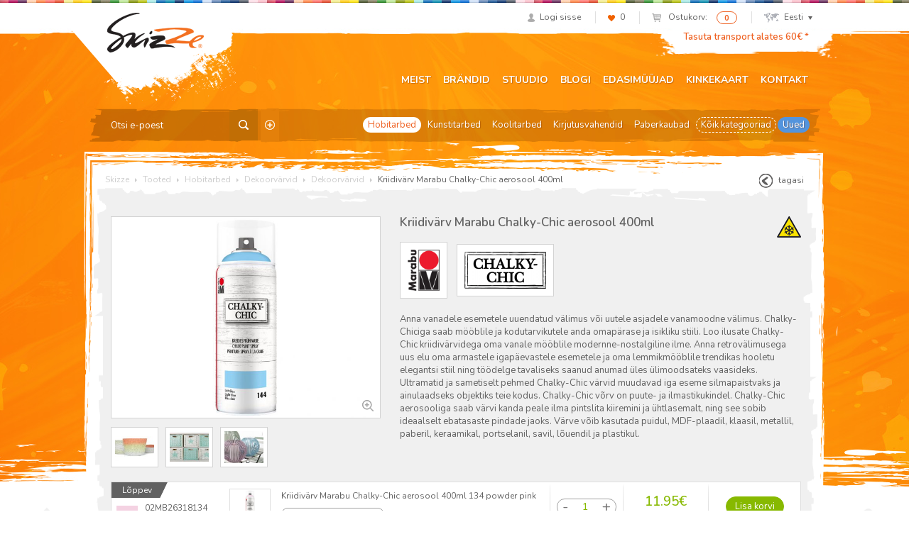

--- FILE ---
content_type: text/html; charset=UTF-8
request_url: https://skizze.lv/toode/kriidivarv-marabu-chalky-chic-aerosool-400ml/
body_size: 17908
content:
<!DOCTYPE html>
<html lang="et">
<head>
<meta charset="UTF-8">
<meta name="viewport" content="width=device-width, initial-scale=1">
<link rel="profile" href="http://gmpg.org/xfn/11">
<link rel="pingback" href="/xmlrpc.php">
				<script>document.documentElement.className = document.documentElement.className + ' yes-js js_active js'</script>
			<title>Kriidivärv Marabu Chalky-Chic aerosool 400ml - Skizze</title>
<link rel="alternate" hreflang="et" href="https://skizze.lv/toode/kriidivarv-marabu-chalky-chic-aerosool-400ml/" />
<link rel="alternate" hreflang="en-us" href="https://skizze.lv/en/product/chalk-spray-paint-marabu-chalky-chic-400ml/" />
<link rel="alternate" hreflang="lv" href="https://skizze.lv/lv/produkts/krita-krasa-marabu-chalky-chic-aerosols-400ml/" />
<link rel="alternate" hreflang="lt" href="https://skizze.lv/lt/produktas/kreidiniai-dazai-marabu-chalky-chic-aerozolis-400ml/" />
<script id="cookieyes" type="text/javascript" src="https://cdn-cookieyes.com/client_data/bca72e4f249973d7602b8eff/script.js"></script>
<!-- This site is optimized with the Yoast SEO plugin v11.3 - https://yoast.com/wordpress/plugins/seo/ -->
<link rel="canonical" href="https://vunder.ee/toode/kriidivarv-marabu-chalky-chic-aerosool-400ml/" />
<meta property="og:locale" content="et_EE" />
<meta property="og:type" content="article" />
<meta property="og:title" content="Kriidivärv Marabu Chalky-Chic aerosool 400ml - Skizze" />
<meta property="og:description" content="Anna vanadele esemetele uuendatud välimus või uutele asjadele vanamoodne välimus. Chalky-Chiciga saab mööblile ja kodutarvikutele anda omapärase ja isikliku stiili. Loo ilusate Chalky-Chic kriidivärvidega oma vanale mööblile modernne-nostalgiline ilme. Anna retrovälimusega uus elu oma armastele igapäevastele esemetele ja oma lemmikmööblile trendikas hooletu elegantsi stiil ning töödelge tavaliseks saanud anumad üles ülimoodsateks vaasideks. Ultramatid ja sametiselt pehmed Chalky-Chic värvid muudavad iga eseme silmapaistvaks ja ainulaadseks objektiks teie kodus. Chalky-Chic võrv on puute- ja ilmastikukindel. Chalky-Chic aerosooliga saab värvi kanda peale ilma pintslita kiiremini ja ühtlasemalt, ning see sobib ideaalselt ebatasaste pindade jaoks. Värve võib kasutada puidul, MDF-plaadil, klaasil, metallil, paberil, keraamikal, portselanil, savil, lõuendil ja plastikul." />
<meta property="og:url" content="https://skizze.ee/toode/kriidivarv-marabu-chalky-chic-aerosool-400ml/" />
<meta property="og:site_name" content="Skizze" />
<meta property="article:publisher" content="http://www.facebook.com/VunderSkizze" />
<meta property="og:image" content="https://skizze.lv/media/4905.jpg" />
<meta property="og:image:secure_url" content="https://skizze.lv/media/4905.jpg" />
<meta property="og:image:width" content="1024" />
<meta property="og:image:height" content="768" />
<meta name="twitter:card" content="summary" />
<meta name="twitter:description" content="Anna vanadele esemetele uuendatud välimus või uutele asjadele vanamoodne välimus. Chalky-Chiciga saab mööblile ja kodutarvikutele anda omapärase ja isikliku stiili. Loo ilusate Chalky-Chic kriidivärvidega oma vanale mööblile modernne-nostalgiline ilme. Anna retrovälimusega uus elu oma armastele igapäevastele esemetele ja oma lemmikmööblile trendikas hooletu elegantsi stiil ning töödelge tavaliseks saanud anumad üles ülimoodsateks vaasideks. Ultramatid ja sametiselt pehmed Chalky-Chic värvid muudavad iga eseme silmapaistvaks ja ainulaadseks objektiks teie kodus. Chalky-Chic võrv on puute- ja ilmastikukindel. Chalky-Chic aerosooliga saab värvi kanda peale ilma pintslita kiiremini ja ühtlasemalt, ning see sobib ideaalselt ebatasaste pindade jaoks. Värve võib kasutada puidul, MDF-plaadil, klaasil, metallil, paberil, keraamikal, portselanil, savil, lõuendil ja plastikul." />
<meta name="twitter:title" content="Kriidivärv Marabu Chalky-Chic aerosool 400ml - Skizze" />
<meta name="twitter:image" content="https://skizze.lv/media/4905.jpg" />
<script type='application/ld+json' class='yoast-schema-graph yoast-schema-graph--main'>{"@context":"https://schema.org","@graph":[{"@type":"Organization","@id":"https://skizze.lv/#organization","name":"AS Vunder","url":"https://skizze.lv/","sameAs":["http://www.facebook.com/VunderSkizze"],"logo":{"@type":"ImageObject","@id":"https://skizze.lv/#logo","url":"https://skizze.lv/media/logo-skizze-r.png","width":400,"height":164,"caption":"AS Vunder"},"image":{"@id":"https://skizze.lv/#logo"}},{"@type":"WebSite","@id":"https://skizze.lv/#website","url":"https://skizze.lv/","name":"Skizze","publisher":{"@id":"https://skizze.lv/#organization"},"potentialAction":{"@type":"SearchAction","target":"https://skizze.lv/?s={search_term_string}","query-input":"required name=search_term_string"}},{"@type":"WebPage","@id":"https://vunder.ee/toode/kriidivarv-marabu-chalky-chic-aerosool-400ml/#webpage","url":"https://vunder.ee/toode/kriidivarv-marabu-chalky-chic-aerosool-400ml/","inLanguage":"et","name":"Kriidiv\u00e4rv Marabu Chalky-Chic aerosool 400ml - Skizze","isPartOf":{"@id":"https://skizze.lv/#website"},"image":{"@type":"ImageObject","@id":"https://vunder.ee/toode/kriidivarv-marabu-chalky-chic-aerosool-400ml/#primaryimage","url":"https://skizze.lv/media/4905.jpg","width":1024,"height":768},"primaryImageOfPage":{"@id":"https://vunder.ee/toode/kriidivarv-marabu-chalky-chic-aerosool-400ml/#primaryimage"},"datePublished":"-0001-11-30T00:00:00+00:00","dateModified":"2025-09-08T18:44:56+00:00"}]}</script>
<!-- / Yoast SEO plugin. -->

<link rel='dns-prefetch' href='//vunder.ee' />
<link rel='dns-prefetch' href='//www.google.com' />
<link rel='dns-prefetch' href='//fonts.googleapis.com' />
<link rel='dns-prefetch' href='//s.w.org' />
		<script type="text/javascript">
			window._wpemojiSettings = {"baseUrl":"https:\/\/s.w.org\/images\/core\/emoji\/12.0.0-1\/72x72\/","ext":".png","svgUrl":"https:\/\/s.w.org\/images\/core\/emoji\/12.0.0-1\/svg\/","svgExt":".svg","source":{"concatemoji":"\/wp-includes\/js\/wp-emoji-release.min.js?ver=5.2.23"}};
			!function(e,a,t){var n,r,o,i=a.createElement("canvas"),p=i.getContext&&i.getContext("2d");function s(e,t){var a=String.fromCharCode;p.clearRect(0,0,i.width,i.height),p.fillText(a.apply(this,e),0,0);e=i.toDataURL();return p.clearRect(0,0,i.width,i.height),p.fillText(a.apply(this,t),0,0),e===i.toDataURL()}function c(e){var t=a.createElement("script");t.src=e,t.defer=t.type="text/javascript",a.getElementsByTagName("head")[0].appendChild(t)}for(o=Array("flag","emoji"),t.supports={everything:!0,everythingExceptFlag:!0},r=0;r<o.length;r++)t.supports[o[r]]=function(e){if(!p||!p.fillText)return!1;switch(p.textBaseline="top",p.font="600 32px Arial",e){case"flag":return s([55356,56826,55356,56819],[55356,56826,8203,55356,56819])?!1:!s([55356,57332,56128,56423,56128,56418,56128,56421,56128,56430,56128,56423,56128,56447],[55356,57332,8203,56128,56423,8203,56128,56418,8203,56128,56421,8203,56128,56430,8203,56128,56423,8203,56128,56447]);case"emoji":return!s([55357,56424,55356,57342,8205,55358,56605,8205,55357,56424,55356,57340],[55357,56424,55356,57342,8203,55358,56605,8203,55357,56424,55356,57340])}return!1}(o[r]),t.supports.everything=t.supports.everything&&t.supports[o[r]],"flag"!==o[r]&&(t.supports.everythingExceptFlag=t.supports.everythingExceptFlag&&t.supports[o[r]]);t.supports.everythingExceptFlag=t.supports.everythingExceptFlag&&!t.supports.flag,t.DOMReady=!1,t.readyCallback=function(){t.DOMReady=!0},t.supports.everything||(n=function(){t.readyCallback()},a.addEventListener?(a.addEventListener("DOMContentLoaded",n,!1),e.addEventListener("load",n,!1)):(e.attachEvent("onload",n),a.attachEvent("onreadystatechange",function(){"complete"===a.readyState&&t.readyCallback()})),(n=t.source||{}).concatemoji?c(n.concatemoji):n.wpemoji&&n.twemoji&&(c(n.twemoji),c(n.wpemoji)))}(window,document,window._wpemojiSettings);
		</script>
		<style type="text/css">
img.wp-smiley,
img.emoji {
	display: inline !important;
	border: none !important;
	box-shadow: none !important;
	height: 1em !important;
	width: 1em !important;
	margin: 0 .07em !important;
	vertical-align: -0.1em !important;
	background: none !important;
	padding: 0 !important;
}
</style>
	<link rel="stylesheet" href="/wp-includes/css/dist/block-library/style.min.css?ver=5.2.23">
<link rel="stylesheet" href="/plugins/woocommerce/assets/css/blocks/style.css?ver=3.6.7">
<link rel="stylesheet" href="/plugins/contact-form-7/includes/css/styles.css?ver=5.1.3">
<link rel="stylesheet" href="/plugins/woo-phone-input-plugin/css/validation.css">
<link rel="stylesheet" href="/plugins/woo-phone-input-plugin/css/intlTelInput.css">
<link rel="stylesheet" href="/plugins/woo-phone-input-plugin/css/main.css">
<link rel="stylesheet" href="/plugins/woocommerce-email-cart/assets/js/tip-tip/tipTip.css?ver=2.15">
<link rel="stylesheet" href="/plugins/woocommerce-email-cart/assets/fontello/css/cxecrt-icon-font.css?ver=2.15">
<link rel="stylesheet" href="/plugins/woocommerce-email-cart/assets/css/ec-style.css?ver=2.15" media="screen">
<style id='woocommerce-inline-inline-css' type='text/css'>
.woocommerce form .form-row .required { visibility: visible; }
</style>
<link rel="stylesheet" href="/assets/css/global.css?ver=1632489793">
<link rel="stylesheet" href="https://fonts.googleapis.com/css?family=Nunito%3A400%2C300%2C500%2C600%2C700&#038;subset=all&#038;ver=5.2.23">
<link rel="stylesheet" href="/assets/css/font-replacement.css?ver=5.2.23">
<script type='text/javascript' src='/wp-includes/js/jquery/jquery.js?ver=1.12.4-wp'></script>
<script type='text/javascript' src='/wp-includes/js/jquery/jquery-migrate.min.js?ver=1.4.1'></script>
<script type='text/javascript' src='https://vunder.ee/plugins/sitepress-multilingual-cms/res/js/jquery.cookie.js?ver=4.2.6'></script>
<script type='text/javascript'>
/* <![CDATA[ */
var wpml_cookies = {"_icl_current_language":{"value":"et","expires":1,"path":"\/"}};
var wpml_cookies = {"_icl_current_language":{"value":"et","expires":1,"path":"\/"}};
/* ]]> */
</script>
<script type='text/javascript' src='https://vunder.ee/plugins/sitepress-multilingual-cms/res/js/cookies/language-cookie.js?ver=4.2.6'></script>
<script type='text/javascript' src='/plugins/woo-phone-input-plugin/js/intlTelInput.min.js?ver=5.2.23'></script>
<link rel='https://api.w.org/' href='https://skizze.lv/wp-json/' />
<link rel="alternate" type="application/json+oembed" href="https://skizze.lv/wp-json/oembed/1.0/embed?url=https%3A%2F%2Fskizze.lv%2Ftoode%2Fkriidivarv-marabu-chalky-chic-aerosool-400ml%2F" />
<link rel="alternate" type="text/xml+oembed" href="https://skizze.lv/wp-json/oembed/1.0/embed?url=https%3A%2F%2Fskizze.lv%2Ftoode%2Fkriidivarv-marabu-chalky-chic-aerosool-400ml%2F&#038;format=xml" />
<meta name="generator" content="WPML ver:4.2.6 stt:1,15,32,33;" />
<script  type="text/javascript" defer="defer">var track_option = "UA";var ua_track_id = "UA-6658183-1";var ga4_measure_id = "";var adsTringId = "";var ads_ert = "0";var ads_edrt = "0";var remarketing_snippet_id = null;</script><script async src="https://www.googletagmanager.com/gtag/js?id=UA-6658183-1"></script>
                <script>
                  window.dataLayer = window.dataLayer || [];
                  function gtag(){dataLayer.push(arguments);}
                  gtag("js", new Date());
                  gtag("config", "UA-6658183-1",{"anonymize_ip":true, "cookie_domain":"auto"});
                </script>
                <script>(window.gaDevIds=window.gaDevIds||[]).push('5CDcaG');</script>          <script type="text/javascript">
            var int_phone_input_element = '#billing_phone_code';
          </script><script type="text/javascript">
(function(url){
	if(/(?:Chrome\/26\.0\.1410\.63 Safari\/537\.31|WordfenceTestMonBot)/.test(navigator.userAgent)){ return; }
	var addEvent = function(evt, handler) {
		if (window.addEventListener) {
			document.addEventListener(evt, handler, false);
		} else if (window.attachEvent) {
			document.attachEvent('on' + evt, handler);
		}
	};
	var removeEvent = function(evt, handler) {
		if (window.removeEventListener) {
			document.removeEventListener(evt, handler, false);
		} else if (window.detachEvent) {
			document.detachEvent('on' + evt, handler);
		}
	};
	var evts = 'contextmenu dblclick drag dragend dragenter dragleave dragover dragstart drop keydown keypress keyup mousedown mousemove mouseout mouseover mouseup mousewheel scroll'.split(' ');
	var logHuman = function() {
		if (window.wfLogHumanRan) { return; }
		window.wfLogHumanRan = true;
		var wfscr = document.createElement('script');
		wfscr.type = 'text/javascript';
		wfscr.async = true;
		wfscr.src = url + '&r=' + Math.random();
		(document.getElementsByTagName('head')[0]||document.getElementsByTagName('body')[0]).appendChild(wfscr);
		for (var i = 0; i < evts.length; i++) {
			removeEvent(evts[i], logHuman);
		}
	};
	for (var i = 0; i < evts.length; i++) {
		addEvent(evts[i], logHuman);
	}
})('//skizze.lv/?wordfence_lh=1&hid=94CE7450BA2B0CA6664F17BC5F33FE0A');
</script>
<meta property="og:image" content="https://skizze.lv/media/extra_7987.jpg" />
<meta property="og:image" content="https://skizze.lv/media/extra_7988.jpg" />
<meta property="og:image" content="https://skizze.lv/media/extra_7989.jpg" />	<noscript><style>.woocommerce-product-gallery{ opacity: 1 !important; }</style></noscript>
	
<!-- WooCommerce Facebook Integration Begin -->

<script type='text/javascript'>
!function(f,b,e,v,n,t,s){if(f.fbq)return;n=f.fbq=function(){n.callMethod?
n.callMethod.apply(n,arguments):n.queue.push(arguments)};if(!f._fbq)f._fbq=n;
n.push=n;n.loaded=!0;n.version='2.0';n.queue=[];t=b.createElement(e);t.async=!0;
t.src=v;s=b.getElementsByTagName(e)[0];s.parentNode.insertBefore(t,s)}(window,
document,'script','https://connect.facebook.net/en_US/fbevents.js');
</script>

<script>
fbq('init', '209448649457753', {}, {
    "agent": "woocommerce-3.6.7-1.9.12"
});

fbq('track', 'PageView', {
    "source": "woocommerce",
    "version": "3.6.7",
    "pluginVersion": "1.9.12"
});

document.addEventListener('DOMContentLoaded', function() {
  jQuery && jQuery(function($){
    $('body').on('added_to_cart', function(event) {
      // Ajax action.
      $.get('?wc-ajax=fb_inject_add_to_cart_event', function(data) {
        $('head').append(data);
      });
    });
  });
}, false);

</script>
<!-- DO NOT MODIFY -->
<!-- WooCommerce Facebook Integration end -->
    		<style type="text/css" id="wp-custom-css">
			ul.payment_methods .montonio-preselect-bank img {
	max-height: 26px;
}

@media (max-width: 1042px) {
.woocommerce-cart .woocommerce-shipping-fields {
	clear: both;
}
}

.wc_payment_method.payment_method_montonio_payments .checkbox-wrap {
	width: 178px;
}		</style>
		<script>// hotjar
(function(h,o,t,j,a,r){
        h.hj=h.hj||function(){(h.hj.q=h.hj.q||[]).push(arguments)};
        h._hjSettings={hjid:2446761,hjsv:6};
        a=o.getElementsByTagName('head')[0];
        r=o.createElement('script');r.async=1;
        r.src=t+h._hjSettings.hjid+j+h._hjSettings.hjsv;
        a.appendChild(r);
    })(window,document,'https://static.hotjar.com/c/hotjar-','.js?sv=');


// Yandex.Metrika counter
    (function (d, w, c) {
        (w[c] = w[c] || []).push(function() {
            try {
                w.yaCounter46431009 = new Ya.Metrika({
                    id:46431009,
                    clickmap:true,
                    trackLinks:true,
                    accurateTrackBounce:true,
                    webvisor:true,
                    trackHash:true
                });
            } catch(e) { }
        });

       var n = d.getElementsByTagName("script")[0],
            s = d.createElement("script"),
            f = function () { n.parentNode.insertBefore(s, n); };
        s.type = "text/javascript";
        s.async = true;
        s.src = "https://mc.yandex.ru/metrika/watch.js";

       if (w.opera == "[object Opera]") {
            d.addEventListener("DOMContentLoaded", f, false);
        } else { f(); }
    })(document, window, "yandex_metrika_callbacks");</script>

<!-- Google tag (gtag.js) -->
<script async src="https://www.googletagmanager.com/gtag/js?id=G-6DP7GTHFMW"></script>
<script>
  window.dataLayer = window.dataLayer || [];
  function gtag(){dataLayer.push(arguments);}
  gtag('js', new Date());

  gtag('config', 'G-6DP7GTHFMW');
</script>

<!-- Google Tag Manager -->
<script>(function(w,d,s,l,i){w[l]=w[l]||[];w[l].push({'gtm.start':
new Date().getTime(),event:'gtm.js'});var f=d.getElementsByTagName(s)[0],
j=d.createElement(s),dl=l!='dataLayer'?'&l='+l:'';j.async=true;j.src=
'https://www.googletagmanager.com/gtm.js?id='+i+dl;f.parentNode.insertBefore(j,f);
})(window,document,'script','dataLayer','GTM-KGXGHCP');</script>
<!-- End Google Tag Manager -->

</head>

<body class="product-template-default single single-product postid-318466 woocommerce woocommerce-page woocommerce-no-js group-blog kriidivarv-marabu-chalky-chic-aerosool-400ml">
<div id="page" class="hfeed site">
		<header id="header" class="site-header" role="banner">
		<div class="container">
			<div id="user-section">
				<ul class="list-inline text-right">
									<li class="user-profile"><a href="https://skizze.lv/minu-konto/"><span class="icon icon-profile"></span><span class="navigation-text">Logi sisse</span></a></li>
														<li class="user-likes"><a href="https://skizze.lv/soovikorv/"><span class="icon icon-likes"></span><span id="items-in-wishlist">0</span></a></li>
										<li class="user-cart">
						<a href="https://skizze.lv/ostukorv/">
							<span class="icon icon-mini-cart cart-contents"></span>
							<span class="navigation-text">Ostukorv:</span>
						</a>
						<span class="badge cart-contents-count">0</span>
					</li>
										<li class="user-language">
												<a href="#" class="current-language"><span class="icon icon-mini-map"></span>Eesti<span class="icon icon-chevron"></span></a>
						<ul class="language-selection list-unstyled dropdown-bg">
													<li><a href="https://skizze.lv/toode/kriidivarv-marabu-chalky-chic-aerosool-400ml/">Eesti</a></li>
													<li><a href="https://skizze.lv/en/product/chalk-spray-paint-marabu-chalky-chic-400ml/">English</a></li>
													<li><a href="https://skizze.lv/lv/produkts/krita-krasa-marabu-chalky-chic-aerosols-400ml/">Latviešu</a></li>
													<li><a href="https://skizze.lv/lt/produktas/kreidiniai-dazai-marabu-chalky-chic-aerozolis-400ml/">Lietuvių</a></li>
												</ul>
					</li>
									</ul>
			</div> <!-- #user-section -->
			<div id="logo-section">
				<a href="https://skizze.lv" class="logo"><img src="https://vunder.ee/media/logo-skizze-1.png" alt="Skizze"></a>
			</div> <!-- #logo-section -->
			<div id="message-section">
				<a href="https://skizze.lv/muugitingimused/#transport">Tasuta transport alates 60€ *</a>			</div> <!-- #message-section -->
			<div id="menu-toggle" class="visible-xs visible-sm">
				<button class="navbar-toggle">
					<span class="icon-bar"></span>
					<span class="icon-bar"></span>
					<span class="icon-bar"></span>
				</button>
			</div> <!-- #menu-toggle -->
			<div id="main-navigation" role="navigation">
				<div class="navbar navbar-default">
					<div class="collapse navbar-collapse main-menu-wrap"><ul id="menu-peamenuu" class="nav navbar-nav"><li class="menu-meist"><a href="https://skizze.lv/meist/">Meist</a></li>
<li class="menu-brandid"><a href="https://skizze.lv/brandid/">Brändid</a></li>
<li class="menu-stuudio"><a href="https://skizze.lv/stuudio/">Stuudio</a></li>
<li class="menu-blogi"><a href="https://skizze.lv/category/blogi/">Blogi</a></li>
<li class="menu-edasimuujad"><a href="https://skizze.lv/reseller-category/eesti/">Edasimüüjad</a></li>
<li class="menu-kinkekaart"><a href="https://skizze.lv/kinkekaart/">Kinkekaart</a></li>
<li class="menu-kontakt"><a href="https://skizze.lv/kontakt/">Kontakt</a></li>
</ul></div>				</div>
			</div> <!-- #main-navigation -->
			<div id="category-navigation" class="row">
				<div class="searchform">
	<form role="search" method="get" class="search-form" action="https://skizze.lv">
		<input type="text" name="s" class="search-input" placeholder="Otsi e-poest">
		<input type="hidden" name="post_type" value="product" />
		<input type="hidden" name="lang" value="et" />
		<button class="btn search-submit"><span class="icon icon-search-btn"></span></button>
				<a
		 href="https://skizze.lv/tapsem-otsing/"
		 class="advanced-search"
		 title="Täpsem otsing">
		 	<span class="icon icon-advanced-search"></span>
		 </a>
	</form>
</div>				<div class="category-menu"><ul id="menu-kategooriate-menuu" class="nav nav-pills"><li class="current-product-ancestor active current-product-parent menu-hobitarbed"><a href="https://skizze.lv/tootekategooria/hobitarbed/">Hobitarbed</a></li>
<li class="menu-kunstitarbed"><a href="https://skizze.lv/tootekategooria/kunstitarbed/">Kunstitarbed</a></li>
<li class="menu-koolitarbed"><a href="https://skizze.lv/tootekategooria/koolitarbed/">Koolitarbed</a></li>
<li class="menu-kirjutusvahendid"><a href="https://skizze.lv/tootekategooria/kirjutusvahendid-2/">Kirjutusvahendid</a></li>
<li class="menu-paberkaubad"><a href="https://skizze.lv/tootekategooria/paberkaubad/">Paberkaubad</a></li>
<li class="dashed active menu-koik-kategooriad"><a href="https://skizze.lv/pood/">Kõik kategooriad</a></li>
<li class="blue menu-uued"><a href="https://skizze.lv/uued-tooted/">Uued</a></li>
</ul></div>			</div> <!-- #category-navigation -->
		</div>
	</header> <!-- #header -->

	<div id="content" class="site-content">

	<div id="primary" class="container content-area">
		<main id="content-wrap" class="site-main" role="main">

			<div id="breadcrumb" class="clearfix">
  <!-- Breadcrumb NavXT 6.3.0 -->
<span typeof="v:Breadcrumb"><a rel="v:url" property="v:title" title="Go to Skizze." href="https://skizze.lv" class="home">Skizze</a></span> <span class="icon icon-arrow-right"></span> <span typeof="v:Breadcrumb"><a rel="v:url" property="v:title" title="Go to Tooted." href="https://skizze.lv/pood/">Tooted</a></span> <span class="icon icon-arrow-right"></span> <span typeof="v:Breadcrumb"><a rel="v:url" property="v:title" title="Go to the Hobitarbed Product Category archives." href="https://skizze.lv/tootekategooria/hobitarbed/">Hobitarbed</a></span> <span class="icon icon-arrow-right"></span> <span typeof="v:Breadcrumb"><a rel="v:url" property="v:title" title="Go to the Dekoorvärvid Product Category archives." href="https://skizze.lv/tootekategooria/hobitarbed/dekoorvarvid/">Dekoorvärvid</a></span> <span class="icon icon-arrow-right"></span> <span typeof="v:Breadcrumb"><a rel="v:url" property="v:title" title="Go to the Dekoorvärvid Product Category archives." href="https://skizze.lv/tootekategooria/hobitarbed/dekoorvarvid/dekoorvarvid-2/">Dekoorvärvid</a></span> <span class="icon icon-arrow-right"></span> <span typeof="v:Breadcrumb"><span property="v:title">Kriidivärv Marabu Chalky-Chic aerosool 400ml</span></span>      <a href="#" id="go-back" class="btn-go-back pull-right"><span class="icon icon-btn-back"></span>tagasi</a>
  </div>
			<!-- <span onclick="window.print();" class="icon icon-print pull-right"></span> -->

			
			
				
<div class="gray-background">
	<div class="gray-side-background">
		<div class="gray-top-background">
			<article id="post-318466" class="gray-content type-product post-318466 product status-publish has-post-thumbnail product_cat-dekoorvarvid-2 product_cat-dekoorvarvid product_cat-hobitarbed first instock taxable shipping-taxable purchasable product-type-variable" data-id="318466">

				<div class="row">
					<div class="images col-md-5">
						<a href="https://skizze.lv/media/4905.jpg" class="woocommerce-main-image zoom" data-rel="prettyphoto[gallery]"><img src="https://skizze.lv/media/4905-700x525.jpg" class="img-responsive" alt="Kriidivärv Marabu Chalky-Chic aerosool 400ml - 1/4"></a>							<!-- <a href="" class="woocommerce-main-image zoom"><img src="" class="img-responsive" alt=""></a> -->
													<div class="thumbnails">
								<a href="https://skizze.lv/media/extra_7987.jpg" class="zoom" data-rel="prettyphoto[gallery]"><img src="https://skizze.lv/media/extra_7987-100x100.jpg" class="" alt="Kriidivärv Marabu Chalky-Chic aerosool 400ml - 2/4"></a>									<!-- <a href="" class="zoom"><img src="" alt=""></a> -->
								<a href="https://skizze.lv/media/extra_7988.jpg" class="zoom" data-rel="prettyphoto[gallery]"><img src="https://skizze.lv/media/extra_7988-100x100.jpg" class="" alt="Kriidivärv Marabu Chalky-Chic aerosool 400ml - 3/4"></a>									<!-- <a href="" class="zoom"><img src="" alt=""></a> -->
								<a href="https://skizze.lv/media/extra_7989.jpg" class="zoom" data-rel="prettyphoto[gallery]"><img src="https://skizze.lv/media/extra_7989-100x100.jpg" class="" alt="Kriidivärv Marabu Chalky-Chic aerosool 400ml - 4/4"></a>									<!-- <a href="" class="zoom"><img src="" alt=""></a> -->
																<!-- <a href="#" class="zoom active"><img src="/sample/product-thumb-1.jpg" alt=""></a> -->
							</div>
											</div>
					<div class="summary entry-summary col-md-7">
						<div class="icons pull-right text-right">
																<img src="https://skizze.lv/media/icon_111.png" class="icon" title="Külmakartlik">
														</div>

						<h1 class="entry-title product_title">Kriidivärv Marabu Chalky-Chic aerosool 400ml</h1>

													<div class="brands">
																			<img src="https://skizze.lv/media/vendor_140-61x80.png" alt="Marabu" class="brand">
																					<img src="https://skizze.lv/media/brand_841-115x52.png" alt="Marabu Chalky-Chic" class="brand">
																	</div>
						
						<div class="collapse-section-start">
							<div class="collapse" id="collapse-description">
								<div class="product-full-description" itemprop="description">
									<p>Anna vanadele esemetele uuendatud välimus või uutele asjadele vanamoodne välimus. Chalky-Chiciga saab mööblile ja kodutarvikutele anda omapärase ja isikliku stiili. Loo ilusate Chalky-Chic kriidivärvidega oma vanale mööblile modernne-nostalgiline ilme. Anna retrovälimusega uus elu oma armastele igapäevastele esemetele ja oma lemmikmööblile trendikas hooletu elegantsi stiil ning töödelge tavaliseks saanud anumad üles ülimoodsateks vaasideks. Ultramatid ja sametiselt pehmed Chalky-Chic värvid muudavad iga eseme silmapaistvaks ja ainulaadseks objektiks teie kodus. Chalky-Chic võrv on puute- ja ilmastikukindel. Chalky-Chic aerosooliga saab värvi kanda peale ilma pintslita kiiremini ja ühtlasemalt, ning see sobib ideaalselt ebatasaste pindade jaoks. Värve võib kasutada puidul, MDF-plaadil, klaasil, metallil, paberil, keraamikal, portselanil, savil, lõuendil ja plastikul.</p>
								</div>
							</div>
							<div class="container collapse-toggle-wrap">
								<a class="toggle-collapse-section btn btn-link" data-toggle="collapse" href="#collapse-description" aria-controls="collapse-description">
									<span class="show-more-text">Näita rohkem</span>
									<span class="show-less-text">Näita vähem</span>
								</a>
							</div>
						</div>

											</div>
				</div>

				<div id="cart-wrap">
					<div class="notices"></div>
					<div id="cart">
						<div class="table-responsive">
							<table class="shop_table cart table">
								<tbody>
										<tr class="cart_item" data-id="" data-variation-id="319038">

		
	<td class="product-colors">
					<span class="product-label low-in-stock">Lõppev</span>
				<span class="color-block">
						<img src="https://skizze.lv/media/var_extra_8026.jpg" class="img-responsive">
					</span>
					<span class="color-name color-name--sku">02MB26318134</span>
					<span class="color-name">4007751625809</span>
			</td>

	
		
	<td class="product-thumbnail">
		<a href="https://skizze.lv/media/229856.jpg" class="zoom" data-rel="prettyphoto"><img src="https://skizze.lv/media/229856.jpg" class="thumbnail thumbnail-xs" alt="Kriidivärv Marabu Chalky-Chic aerosool 400ml 134 powder pink"></a>	</td>

	
		<td class="product-name">
			<span class="product-title">Kriidivärv Marabu Chalky-Chic aerosool 400ml 134 powder pink</span>

			
	<div class="product-availability available">
		<span class="icon icon-info-gray"></span>Saadavus kauplustes		<ul class="popover list-unstyled top">
			<li class="arrow"></li>
						<strong>Eesti</strong><br>			<li>Tallinn Skizze<span class="pull-right">3</span></li>			<li>ARS Skizze<span class="pull-right">0</span></li>						<li>Tartu Skizze<span class="pull-right">0</span></li>				<strong>Leedu</strong><br>	<li>Vilnius Skizze<span class="pull-right">0</span></li>				<li class="wholesale">E-pood / hulgimüük<span class="icon icon-ok-green"></span></li>					</ul>
	</div>

	
							<a href="/toode/kriidivarv-marabu-chalky-chic-aerosool-400ml/?add_to_wishlist=319038" class="add-variation-to-wishlist"
					 data-in-wishlist="0" rel="nofollow">
					<span class="icon icon-heart"></span>
				</a>
					</td>

			<td class="product-quantity">
					<div class="quantity buttons_added">
				<input type="button" value="-" class="minus">
				<input type="text" step="1" min="0" max="3" name="" value="1" title="Kogus" class="input-text qty text" size="4">
				<input type="button" value="+" class="plus">
			</div>
		
		
			
		
		
	</td>

	
		
	<td class="product-price">
		<span class="woocommerce-Price-amount amount">11.95<span class="woocommerce-Price-currencySymbol">&euro;</span></span>									<span class="extra text-muted"><span class="woocommerce-Price-amount amount">29.88<span class="woocommerce-Price-currencySymbol">&euro;</span></span>/l</span>
						</td>

	
		
		<td class="product-actions text-center">

			
			
			
									<a 	href="/toode/kriidivarv-marabu-chalky-chic-aerosool-400ml/?variation_id=319038&add-to-cart=318466&attribute_pa_kma=229856&lang=et"
						class="btn btn-success add-variation-to-cart"
						data-product-id="318466"
						data-variation-id="319038"
						data-kma-id="229856">
						Lisa korvi					</a>
									
			
			<a href="https://skizze.lv/ostukorv/" class="qty-in-cart text-success hidden">0 ostukorvis</a>
			<div class="already-ordered hidden">
				<span class="already-ordered-amount"></span> tellitud			</div>
		</td>
	</tr> <!-- .cart_item -->
		<tr class="cart_item" data-id="" data-variation-id="319034">

		
	<td class="product-colors">
					<span class="product-label low-in-stock">Lõppev</span>
				<span class="color-block">
						<img src="https://skizze.lv/media/var_extra_8027.jpg" class="img-responsive">
					</span>
					<span class="color-name color-name--sku">02MB26318135</span>
					<span class="color-name">4007751625823</span>
			</td>

	
		
	<td class="product-thumbnail">
		<a href="https://skizze.lv/media/229855.jpg" class="zoom" data-rel="prettyphoto"><img src="https://skizze.lv/media/229855.jpg" class="thumbnail thumbnail-xs" alt="Kriidivärv Marabu Chalky-Chic aerosool 400ml 135 antique violet"></a>	</td>

	
		<td class="product-name">
			<span class="product-title">Kriidivärv Marabu Chalky-Chic aerosool 400ml 135 antique violet</span>

			
	<div class="product-availability available">
		<span class="icon icon-info-gray"></span>Saadavus kauplustes		<ul class="popover list-unstyled top">
			<li class="arrow"></li>
						<strong>Eesti</strong><br>			<li>Tallinn Skizze<span class="pull-right">7</span></li>			<li>ARS Skizze<span class="pull-right">0</span></li>						<li>Tartu Skizze<span class="pull-right">0</span></li>				<strong>Leedu</strong><br>	<li>Vilnius Skizze<span class="pull-right">0</span></li>				<li class="wholesale">E-pood / hulgimüük<span class="icon icon-ok-green"></span></li>					</ul>
	</div>

	
							<a href="/toode/kriidivarv-marabu-chalky-chic-aerosool-400ml/?add_to_wishlist=319034" class="add-variation-to-wishlist"
					 data-in-wishlist="0" rel="nofollow">
					<span class="icon icon-heart"></span>
				</a>
					</td>

			<td class="product-quantity">
					<div class="quantity buttons_added">
				<input type="button" value="-" class="minus">
				<input type="text" step="1" min="0" max="7" name="" value="1" title="Kogus" class="input-text qty text" size="4">
				<input type="button" value="+" class="plus">
			</div>
		
		
			
		
		
	</td>

	
		
	<td class="product-price">
		<span class="woocommerce-Price-amount amount">11.95<span class="woocommerce-Price-currencySymbol">&euro;</span></span>									<span class="extra text-muted"><span class="woocommerce-Price-amount amount">29.88<span class="woocommerce-Price-currencySymbol">&euro;</span></span>/l</span>
						</td>

	
		
		<td class="product-actions text-center">

			
			
			
									<a 	href="/toode/kriidivarv-marabu-chalky-chic-aerosool-400ml/?variation_id=319034&add-to-cart=318466&attribute_pa_kma=229855&lang=et"
						class="btn btn-success add-variation-to-cart"
						data-product-id="318466"
						data-variation-id="319034"
						data-kma-id="229855">
						Lisa korvi					</a>
									
			
			<a href="https://skizze.lv/ostukorv/" class="qty-in-cart text-success hidden">0 ostukorvis</a>
			<div class="already-ordered hidden">
				<span class="already-ordered-amount"></span> tellitud			</div>
		</td>
	</tr> <!-- .cart_item -->
		<tr class="cart_item" data-id="" data-variation-id="319030">

		
	<td class="product-colors">
					<span class="product-label low-in-stock">Lõppev</span>
				<span class="color-block">
						<img src="https://skizze.lv/media/var_extra_8028.jpg" class="img-responsive">
					</span>
					<span class="color-name color-name--sku">02MB26318144</span>
					<span class="color-name">4007751625847</span>
			</td>

	
		
	<td class="product-thumbnail">
		<a href="https://skizze.lv/media/229854.jpg" class="zoom" data-rel="prettyphoto"><img src="https://skizze.lv/media/229854.jpg" class="thumbnail thumbnail-xs" alt="Kriidivärv Marabu Chalky-Chic aerosool 400ml 144 light blue"></a>	</td>

	
		<td class="product-name">
			<span class="product-title">Kriidivärv Marabu Chalky-Chic aerosool 400ml 144 light blue</span>

			
	<div class="product-availability available">
		<span class="icon icon-info-gray"></span>Saadavus kauplustes		<ul class="popover list-unstyled top">
			<li class="arrow"></li>
						<strong>Eesti</strong><br>			<li>Tallinn Skizze<span class="pull-right">4</span></li>			<li>ARS Skizze<span class="pull-right">0</span></li>						<li>Tartu Skizze<span class="pull-right">0</span></li>				<strong>Leedu</strong><br>	<li>Vilnius Skizze<span class="pull-right">0</span></li>				<li class="wholesale">E-pood / hulgimüük<span class="icon icon-ok-green"></span></li>					</ul>
	</div>

	
							<a href="/toode/kriidivarv-marabu-chalky-chic-aerosool-400ml/?add_to_wishlist=319030" class="add-variation-to-wishlist"
					 data-in-wishlist="0" rel="nofollow">
					<span class="icon icon-heart"></span>
				</a>
					</td>

			<td class="product-quantity">
					<div class="quantity buttons_added">
				<input type="button" value="-" class="minus">
				<input type="text" step="1" min="0" max="4" name="" value="1" title="Kogus" class="input-text qty text" size="4">
				<input type="button" value="+" class="plus">
			</div>
		
		
			
		
		
	</td>

	
		
	<td class="product-price">
		<span class="woocommerce-Price-amount amount">11.95<span class="woocommerce-Price-currencySymbol">&euro;</span></span>									<span class="extra text-muted"><span class="woocommerce-Price-amount amount">29.88<span class="woocommerce-Price-currencySymbol">&euro;</span></span>/l</span>
						</td>

	
		
		<td class="product-actions text-center">

			
			
			
									<a 	href="/toode/kriidivarv-marabu-chalky-chic-aerosool-400ml/?variation_id=319030&add-to-cart=318466&attribute_pa_kma=229854&lang=et"
						class="btn btn-success add-variation-to-cart"
						data-product-id="318466"
						data-variation-id="319030"
						data-kma-id="229854">
						Lisa korvi					</a>
									
			
			<a href="https://skizze.lv/ostukorv/" class="qty-in-cart text-success hidden">0 ostukorvis</a>
			<div class="already-ordered hidden">
				<span class="already-ordered-amount"></span> tellitud			</div>
		</td>
	</tr> <!-- .cart_item -->
		<tr class="cart_item" data-id="" data-variation-id="319042">

		
	<td class="product-colors">
					<span class="product-label low-in-stock">Lõppev</span>
				<span class="color-block">
						<img src="https://skizze.lv/media/var_extra_8025.jpg" class="img-responsive">
					</span>
					<span class="color-name color-name--sku">02MB26318148</span>
					<span class="color-name">4007751625861</span>
			</td>

	
		
	<td class="product-thumbnail">
		<a href="https://skizze.lv/media/229857.jpg" class="zoom" data-rel="prettyphoto"><img src="https://skizze.lv/media/229857.jpg" class="thumbnail thumbnail-xs" alt="Kriidivärv Marabu Chalky-Chic aerosool 400ml 148 lagoon"></a>	</td>

	
		<td class="product-name">
			<span class="product-title">Kriidivärv Marabu Chalky-Chic aerosool 400ml 148 lagoon</span>

			
	<div class="product-availability available">
		<span class="icon icon-info-gray"></span>Saadavus kauplustes		<ul class="popover list-unstyled top">
			<li class="arrow"></li>
						<strong>Eesti</strong><br>			<li>Tallinn Skizze<span class="pull-right">5</span></li>			<li>ARS Skizze<span class="pull-right">0</span></li>						<li>Tartu Skizze<span class="pull-right">0</span></li>				<strong>Leedu</strong><br>	<li>Vilnius Skizze<span class="pull-right">0</span></li>				<li class="wholesale">E-pood / hulgimüük<span class="icon icon-ok-green"></span></li>					</ul>
	</div>

	
							<a href="/toode/kriidivarv-marabu-chalky-chic-aerosool-400ml/?add_to_wishlist=319042" class="add-variation-to-wishlist"
					 data-in-wishlist="0" rel="nofollow">
					<span class="icon icon-heart"></span>
				</a>
					</td>

			<td class="product-quantity">
					<div class="quantity buttons_added">
				<input type="button" value="-" class="minus">
				<input type="text" step="1" min="0" max="5" name="" value="1" title="Kogus" class="input-text qty text" size="4">
				<input type="button" value="+" class="plus">
			</div>
		
		
			
		
		
	</td>

	
		
	<td class="product-price">
		<span class="woocommerce-Price-amount amount">11.95<span class="woocommerce-Price-currencySymbol">&euro;</span></span>									<span class="extra text-muted"><span class="woocommerce-Price-amount amount">29.88<span class="woocommerce-Price-currencySymbol">&euro;</span></span>/l</span>
						</td>

	
		
		<td class="product-actions text-center">

			
			
			
									<a 	href="/toode/kriidivarv-marabu-chalky-chic-aerosool-400ml/?variation_id=319042&add-to-cart=318466&attribute_pa_kma=229857&lang=et"
						class="btn btn-success add-variation-to-cart"
						data-product-id="318466"
						data-variation-id="319042"
						data-kma-id="229857">
						Lisa korvi					</a>
									
			
			<a href="https://skizze.lv/ostukorv/" class="qty-in-cart text-success hidden">0 ostukorvis</a>
			<div class="already-ordered hidden">
				<span class="already-ordered-amount"></span> tellitud			</div>
		</td>
	</tr> <!-- .cart_item -->
									</tbody>
							</table> <!-- .shop_table.cart -->
						</div>
					</div> <!-- #cart -->
				</div>
			</article><!-- #post-## -->
		</div>
	</div>

	<div id="related-products" class="section-product-grid">
		<h2 class="bottom-stripe">Teised tooted</h2>
		<div class="products row">
						
					
						
	<div class="product col-lg-3 col-md-3 col-sm-4 col-xs-6">
		<div class="product-inner">
			<div class="product-header">
				<div class="product-label">
					<span>Uus</span>
				</div>
								<div class="product-logo">
					<img src="https://skizze.lv/media/vendor_139-115x63.png" alt="Lefranc Borgeois">
				</div>
							</div>
			<div class="product-archive-image">
				<a href="https://skizze.lv/toode/keraamikavarv-ceramic-50ml/"><img src="https://skizze.lv/media/3330-340x255.jpg" alt="" class="product-thumbnail img-responsive"></a>
				<a href="https://skizze.lv/media/3330.jpg" class="zoom" data-rel="prettyphoto" title="Keraamikavärv Ceramic 50ml"></a>
			</div>
			<div class="product-title">
				<span>
					<a href="https://skizze.lv/toode/keraamikavarv-ceramic-50ml/">Keraamikavärv Ceramic 50ml</a>
				</span>
				<span class="vertical-helper"></span>
			</div>
			<p class="clearfix">
				<span class="price"><span class="woocommerce-Price-amount amount">3.00<span class="woocommerce-Price-currencySymbol">&euro;</span></span></span>
				<a href="https://skizze.lv/toode/keraamikavarv-ceramic-50ml/" class="btn btn-success pull-right">Vaata</a>
			</p>
		</div>
	</div> <!-- .product -->

	
					
						
	<div class="product col-lg-3 col-md-3 col-sm-4 col-xs-6">
		<div class="product-inner">
			<div class="product-header">
				<div class="product-label">
					<span>Uus</span>
				</div>
								<div class="product-logo">
					<img src="https://skizze.lv/media/vendor_140-61x80.png" alt="Marabu">
				</div>
							</div>
			<div class="product-archive-image">
				<a href="https://skizze.lv/toode/dekoorvarv-marabu-decorlack-50ml/"><img src="https://skizze.lv/media/4906-340x255.jpg" alt="" class="product-thumbnail img-responsive"></a>
				<a href="https://skizze.lv/media/4906.jpg" class="zoom" data-rel="prettyphoto" title="Dekoorvärv Marabu Decorlack 50ml"></a>
			</div>
			<div class="product-title">
				<span>
					<a href="https://skizze.lv/toode/dekoorvarv-marabu-decorlack-50ml/">Dekoorvärv Marabu Decorlack 50ml</a>
				</span>
				<span class="vertical-helper"></span>
			</div>
			<p class="clearfix">
				<span class="price"><span class="woocommerce-Price-amount amount">5.80<span class="woocommerce-Price-currencySymbol">&euro;</span></span> &ndash; <span class="woocommerce-Price-amount amount">6.90<span class="woocommerce-Price-currencySymbol">&euro;</span></span></span>
				<a href="https://skizze.lv/toode/dekoorvarv-marabu-decorlack-50ml/" class="btn btn-success pull-right">Vaata</a>
			</p>
		</div>
	</div> <!-- .product -->

	
					
						
	<div class="product col-lg-3 col-md-3 col-sm-4 col-xs-6">
		<div class="product-inner">
			<div class="product-header">
				<div class="product-label">
					<span>Uus</span>
				</div>
								<div class="product-logo">
					<img src="https://skizze.lv/media/vendor_140-61x80.png" alt="Marabu">
				</div>
							</div>
			<div class="product-archive-image">
				<a href="https://skizze.lv/toode/dekoorvarv-marabu-himalaya-stone-100ml/"><img src="https://skizze.lv/media/4908-340x255.jpg" alt="" class="product-thumbnail img-responsive"></a>
				<a href="https://skizze.lv/media/4908.jpg" class="zoom" data-rel="prettyphoto" title="Dekoorvärv Marabu Himalaya Stone 100ml"></a>
			</div>
			<div class="product-title">
				<span>
					<a href="https://skizze.lv/toode/dekoorvarv-marabu-himalaya-stone-100ml/">Dekoorvärv Marabu Himalaya Stone 100ml</a>
				</span>
				<span class="vertical-helper"></span>
			</div>
			<p class="clearfix">
				<span class="price"><span class="woocommerce-Price-amount amount">7.70<span class="woocommerce-Price-currencySymbol">&euro;</span></span></span>
				<a href="https://skizze.lv/toode/dekoorvarv-marabu-himalaya-stone-100ml/" class="btn btn-success pull-right">Vaata</a>
			</p>
		</div>
	</div> <!-- .product -->

	
					
						
	<div class="product col-lg-3 col-md-3 col-sm-4 col-xs-6">
		<div class="product-inner">
			<div class="product-header">
				<div class="product-label">
					<span>Uus</span>
				</div>
								<div class="product-logo">
					<img src="https://skizze.lv/media/vendor_804-115x64.png" alt="Aladine">
				</div>
							</div>
			<div class="product-archive-image">
				<a href="https://skizze.lv/toode/dekoorvarv-aladine-izink-nature-80ml/"><img src="https://skizze.lv/media/4779-340x255.jpg" alt="" class="product-thumbnail img-responsive"></a>
				<a href="https://skizze.lv/media/4779.jpg" class="zoom" data-rel="prettyphoto" title="Dekoorvärv Aladine Izink Nature 80ml"></a>
			</div>
			<div class="product-title">
				<span>
					<a href="https://skizze.lv/toode/dekoorvarv-aladine-izink-nature-80ml/">Dekoorvärv Aladine Izink Nature 80ml</a>
				</span>
				<span class="vertical-helper"></span>
			</div>
			<p class="clearfix">
				<span class="price"><span class="woocommerce-Price-amount amount">3.85<span class="woocommerce-Price-currencySymbol">&euro;</span></span> &ndash; <span class="woocommerce-Price-amount amount">4.80<span class="woocommerce-Price-currencySymbol">&euro;</span></span></span>
				<a href="https://skizze.lv/toode/dekoorvarv-aladine-izink-nature-80ml/" class="btn btn-success pull-right">Vaata</a>
			</p>
		</div>
	</div> <!-- .product -->

	
					
						</div>
	</div>
</div>



			
		</main><!-- #main -->
	</div><!-- #primary -->


	</div><!-- #content -->
	</div><!-- #page -->

<footer id="footer" class="site-footer" role="contentinfo">

	<div class="footer-top-wrap">
		<div class="footer-top container">
			<h3>Klienditeenindus</h3>
			<div class="footer-top-columns row">
				<div class="col-lg-3 col-xs-6 footer-section">
					<div class="separated">
						<h4>E-pood</h4>
						<ul id="menu-jaluse-menuu" class="list-unstyled"><li class="menu-muugitingimused"><a href="https://skizze.lv/muugitingimused/">Müügitingimused</a></li>
<li class="menu-kohaletoimetamine"><a href="http://www.skizze.lv/muugitingimused/#transport">Kohaletoimetamine</a></li>
<li class="menu-maksmine"><a href="http://www.skizze.lv/muugitingimused/#maksmine">Maksmine</a></li>
<li class="menu-kauba-tagastamine"><a href="http://www.skizze.lv/muugitingimused/#tagastamine">Kauba tagastamine</a></li>
<li class="menu-privaatsuspoliitika"><a href="https://skizze.lv/privaatsuspoliitika/">Privaatsuspoliitika</a></li>
</ul>												<p>
							Telefon: 65 92 229							<br>Email: <a href="mailto:epood@skizze.ee">epood@skizze.ee</a>							<br>E – R 10.00-18.00						</p>
					</div>
				</div>
				<aside id="text_icl-6" class="widget col-lg-3 col-xs-6 footer-section widget_text_icl"><h4 class="widgettitle">Skizze Tallinn</h4>		<div class="textwidget"><p>Pirni 7/1, Tallinn<br />
tel. 65 64 225<br />
e-post: <a href="mailto:tallinn@skizze.ee" target="_blank">tallinn@skizze.ee</a><br />
E – R 09.00 – 18.00<br />
L 10.00-16.00<br />
P suletud</p>
</div>
		</aside><aside id="text_icl-9" class="widget col-lg-3 col-xs-6 footer-section widget_text_icl"><h4 class="widgettitle">Skizze Kalamaja</h4>		<div class="textwidget"><p>Kotzebue 7, Tallinn<br />
tel. 65 59 055<br />
e-post: <a href="mailto:kalamaja@skizze.ee" target="_blank">kalamaja@skizze.ee</a><br />
E - R 09.00-18.00<br />
L 10.00-15.00<br />
P suletud</p>
</div>
		</aside><aside id="text_icl-10" class="widget col-lg-3 col-xs-6 footer-section widget_text_icl"><h4 class="widgettitle">Skizze ARS</h4>		<div class="textwidget"><p>Pärnu mnt 154 (hoovimaja), Tallinn<br />
tel. 65 95 550<br />
e-post: <a href="mailto:ars@skizze.ee" target="_blank">ars@skizze.ee</a><br />
E - R 10.00-18.00 (paus 13.00-13.30)<br />
L suletud<br />
P suletud</p>
</div>
		</aside><aside id="text_icl-13" class="widget col-lg-3 col-xs-6 footer-section widget_text_icl"><h4 class="widgettitle">Kontor ja ladu</h4>		<div class="textwidget"><p>Kesk tee 9, Jüri Tehnopark<br />
tel. 65 64 003<br />
e-post: <a href="mailto:info@vunder.ee" target="_blank">info@vunder.ee</a><br />
E – R 08.30 – 17.00<br />
L – P suletud</p>
</div>
		</aside><aside id="text_icl-14" class="widget col-lg-3 col-xs-6 footer-section widget_text_icl"><h4 class="widgettitle">Skizze Tartu</h4>		<div class="textwidget"><p>Riia 10, Tartu<br />
tel. 7 381 591<br />
e-post: <a href="mailto:tartu@skizze.ee" target="_blank">tartu@skizze.ee</a><br />
E – R 10.00 – 18.00<br />
L 10.00-15.00<br />
P suletud</p>
</div>
		</aside><aside id="text_icl-15" class="widget col-lg-3 col-xs-6 footer-section widget_text_icl">		<div class="textwidget"></div>
		</aside><aside id="text_icl-16" class="widget col-lg-3 col-xs-6 footer-section widget_text_icl">		<div class="textwidget"><p><a href="https://e-kaubanduseliit.ee/kvaliteedimark/kvaliteedimargiga-e-poed/" target="_blank"><img class="alignnone wp-image-287981" src="https://vunder.ee/media/logo-turvaline-ostukoht-valge.png" alt="logo-turvaline-ostukoht-valge" width="210" height="210" /></a></p>
</div>
		</aside>			</div> <!-- .footer-top-columns -->
		</div> <!-- .footer-top -->
	</div> <!-- .footer-top-wrap -->
	<div class="footer-bottom-wrap">
		<div class="footer-bottom container">
			<div class="row">
				<div class="col-sm-6 col-md-4 footer-section">
								<h2 class="footer">Kunsti-, hobi- ja koolitarbed</h2>
					<p class="footer">&copy; 2026 VUNDER AS 
														<a href="https://skizze.lv/sisukaart/" class="sitemap"><span class="icon icon-sitemap"></span>Sisukaart</a>
													
					</p>
				</div>
				<div class="col-sm-6 col-md-3 footer-section">
					<p>
						<span class="follow-us">Jälgi meid:</span>
						<a href="http://www.facebook.com/Skizze.ee" target="_blank"><span class="icon icon-facebook"></span></a>
						<a href="https://www.pinterest.com/skizzeartmaterials" target="_blank"><span class="icon icon-pinterest"></span></a>
						<a href="https://www.instagram.com/skizze.ee" target="_blank"><span class="icon-instagram"></span></a>
					</p>
				</div>
				<div class="col-sm-8 col-sm-offset-2 col-md-offset-0 col-md-5 footer-section">
					<form action="?" role="form" class="newsletter" method="post">
	<label for="subscribe-email-1">Liitu meie uudiskirjaga:</label>
	<input type="email" name="subscribe_email" id="subscribe-email-1" class="form-control" placeholder="Sinu eposti aadress">
	<input type="submit" class="btn btn-primary" value="Liitu">
</form>				</div>
			</div>
		</div>
	</div> <!-- .footer-bottom-wrap -->
</footer> <!-- #footer -->

<div id="scroll-top" class="hidden icon icon-scroll-up"></div>

	<div class="modal fade" id="product-enquiry-modal" tabindex="-1" role="dialog" aria-labelledby="product-enquiry-modal-label" aria-hidden="true">
		<div class="modal-dialog">
			<div class="modal-content">
				<div class="modal-header">
					<button type="button" class="close" data-dismiss="modal" aria-label="Close"><span aria-hidden="true">&times;</span></button>
					<h4 class="modal-title" id="product-enquiry-modal-label">Küsi lisainfot</h4>
				</div>
				<div class="modal-body"><div role="form" class="wpcf7" id="wpcf7-f204077-o1" lang="et" dir="ltr">
<div class="screen-reader-response"></div>
<form action="/toode/kriidivarv-marabu-chalky-chic-aerosool-400ml/#wpcf7-f204077-o1" method="post" class="wpcf7-form" novalidate="novalidate">
<div style="display: none;">
<input type="hidden" name="_wpcf7" value="204077" />
<input type="hidden" name="_wpcf7_version" value="5.1.3" />
<input type="hidden" name="_wpcf7_locale" value="et" />
<input type="hidden" name="_wpcf7_unit_tag" value="wpcf7-f204077-o1" />
<input type="hidden" name="_wpcf7_container_post" value="0" />
<input type="hidden" name="g-recaptcha-response" value="" />
</div>
<p>Nimi (nõutav)<br />
    <span class="wpcf7-form-control-wrap your-name"><input type="text" name="your-name" value="" size="40" class="wpcf7-form-control wpcf7-text wpcf7-validates-as-required" aria-required="true" aria-invalid="false" /></span> </p>
<p>Email (nõutav)<br />
    <span class="wpcf7-form-control-wrap your-email"><input type="email" name="your-email" value="" size="40" class="wpcf7-form-control wpcf7-text wpcf7-email wpcf7-validates-as-required wpcf7-validates-as-email" aria-required="true" aria-invalid="false" /></span> </p>
<p>Teema<br />
    <span class="wpcf7-form-control-wrap your-subject"><input type="text" name="your-subject" value="" size="40" class="wpcf7-form-control wpcf7-text" aria-invalid="false" /></span> </p>
<p>Teade<br />
    <span class="wpcf7-form-control-wrap your-message"><textarea name="your-message" cols="40" rows="10" class="wpcf7-form-control wpcf7-textarea" aria-invalid="false"></textarea></span> </p>

<p><input type="submit" value="Saada" class="wpcf7-form-control wpcf7-submit" /></p>
<div class="wpcf7-response-output wpcf7-display-none"></div></form></div></div>
			</div>
		</div>
	</div>

<!--Enhanced Ecommerce Google Analytics Plugin for Woocommerce by Tatvic Plugin Version:4.3.0-->		
				
		<div id="cxecrt-save-share-cart-modal" class="cxecrt-component-slides cxecrt-component-modal-content-hard-hide">
		
			<div class="cxecrt-component-slide cxecrt-main-modal-slide-1">
			
				<div class="cxecrt-slide-content">
					
					<div class="cxecrt-top-bar">
						Jaga ostukorvi						<span class="cxecrt-cross cxecrt-top-bar-cross cxecrt-icon-cancel"></span>
					</div>
					
					<div class="cxecrt-form-description cxecrt-form-description-four">
						Sinu ostukorv salvestatakse ning genereeritakse link, mida saad iga hetk ise kasutada ja teistele jagada.					</div>
					
					<form class="cxecrt-cart-form cxecrt-save-and-get-link-form" method="post">
						
												
						<div class="cxecrt-component-slides">
							<div class="cxecrt-component-slide cxecrt-save-get-button-slide-1">
								
																
								<div class="cxecrt-row">
									<a type="submit" class="cxecrt-button" name="cxecrt_submit_get_link" id="cxecrt_submit_get_link">
										Salvesta ostukorv ja genereeri link										<i class="cxecrt-icon-cart-arrow-down"></i>
									</a>
								</div>
								
							</div>
							<div class="cxecrt-component-slide cxecrt-save-get-button-slide-2">
								
								<div class="cxecrt-row">
									<div class="cxecrt-row-field cxecrt-row-field-full-width cxecrt-row-with-help">
										<input class="cxecrt-input-text" type="text" name="cxecrt-success-get-link-url" id="cxecrt-success-get-link-url" placeholder="http://&nbsp; (click below to save cart & generate your link)" value="" />
										<div class="cxecrt-input-help cxecrt-icon-info-circled" data-tip="Kopeeri see ostukorv link ja salvesta see või saada sõbrale. Selle kaudu saad ostukorvi iga hetk ise kasutada või teistele jagada."></div>
									</div>
								</div>
								
								<div class="cxecrt-row cxecrt-double-buttons">
									<a class="cxecrt-button" id="cxecrt_send_email_new">
										Saada ostukorv e-mailile									</a>
									<a class="cxecrt-button" id="cxecrt_finish_new">
										Tehtud! sulge									</a>
								</div>
								
							</div>
							<div class="cxecrt-component-slide cxecrt-save-get-button-slide-3">
							
								<div class="cxecrt-sent-notification">
									Empty cart. Please add products before saving :)								</div>
								<br />
								
							</div>
							
						</div>

					</form>
				
				</div>
				
			</div>
			
			<div class="cxecrt-component-slide cxecrt-main-modal-slide-2">
				
				<div class="cxecrt-slide-content">
				
					<div class="cxecrt-top-bar">
						<span class="cxecrt-top-bar-back">
							<i class="cxecrt-icon-left-open"></i>
							Tagasi						</span>
						Jaga ostukorvi						<span class="cxecrt-cross cxecrt-top-bar-cross cxecrt-icon-cancel"></span>
					</div>
					
					<div class="cxecrt-form-description cxecrt-form-description-two">
						Sinu ostukorv salvestatakse ning genereeritakse link, mida saad iga hetk ise kasutada ja teistele jagada.					</div>
						
					<div class="cxecrt-component-slides">
						
						<div class="cxecrt-component-slide cxecrt-email-button-slide-1">
						
							<form class="cxecrt-cart-form cxecrt-send-cart-email-form" method="post">
                            	
								<input type="hidden" name="cxecrt-cart-id" id="cxecrt-cart-id" value="" />
								
																
								<div class="cxecrt-row">
									<div class="cxecrt-row-field cxecrt-row-to-address">
										<input class="cxecrt-input-text" type="text" name="cxecrt-to-email-address" id="cxecrt-to-email-address" placeholder="E-maili aadress(id), eraldada komadega" value="" />
										<label>Saaja</label>
									</div>
								</div>
								
																
								<div class="cxecrt-row">
									<div class="cxecrt-row-field cxecrt-row-from-address">
										<input class="cxecrt-input-text" type="text" name="cxecrt-from-email-address" id="cxecrt-from-email-address" placeholder="Sinu e-posti aadress" value="" />
										<label>Saatja</label>
									</div>
								</div>
								
								
								<div class="cxecrt-row">
									<div class="cxecrt-row-field cxecrt-row-from-name">
										<!-- <input class="cxecrt-input-text" type="text" name="cxecrt-from-name" id="cxecrt-from-name" placeholder="Nimi" value="Skizze" /> -->
										<input class="cxecrt-input-text" type="text" name="cxecrt-from-name" id="cxecrt-from-name" placeholder="Nimi" value="" />
										<label>Saatja nimi</label>
									</div>
								</div>
								
																<div class="cxecrt-row">
									<div class="cxecrt-row-field">
										<input class="cxecrt-input-text" type="text" name="cxecrt-email-subject" id="cxecrt-email-subject" placeholder="Pealkiri" value="Saadetud ostukorv" />
										<label>Teema</label>
									</div>
								</div>
								
																<div class="cxecrt-row">
									<div class="cxecrt-row-field">
										<textarea name="cxecrt-email-content" id="cxecrt-email-content" rows="18" cols="20">Tule vaata, su sõber saatis sulle lingi e-poe ostukorvi.</textarea>
									</div>
								</div>
								
								
								<div class="cxecrt-row">
									<a class="cxecrt-button" id="cxecrt_save_and_send">
										Saada ostukorv										<i class="cxecrt-icon-export"></i>
									</a>
								</div>
								
							</form>
								
						</div>
						
						<div class="cxecrt-component-slide cxecrt-email-button-slide-2">
						
							<div class="cxecrt-sent-notification">
								Sinu ostukorv on edukalt saadetud :)							</div>
							<br />
							
						</div>
						
					</div>
				
				</div>
				
			</div>
		
		</div>
		
<!-- Facebook Pixel Code -->
<noscript>
<img height="1" width="1" style="display:none" alt="fbpx"
src="https://www.facebook.com/tr?id=209448649457753&ev=PageView&noscript=1"/>
</noscript>
<!-- DO NOT MODIFY -->
<!-- End Facebook Pixel Code -->
    	<script type="text/javascript">
		var c = document.body.className;
		c = c.replace(/woocommerce-no-js/, 'woocommerce-js');
		document.body.className = c;
	</script>
	
<!-- Facebook Pixel Event Code -->
<script>
document.addEventListener('wpcf7submit', function (event) {
  /* WooCommerce Facebook Integration Event Tracking */
fbq('track', 'Lead', {
    "source": "woocommerce",
    "version": "3.6.7",
    "pluginVersion": "1.9.12"
});
}, false );
</script>
<!-- End Facebook Pixel Event Code -->
      <script type='text/javascript' src='/wp-includes/js/underscore.min.js?ver=1.8.3'></script>
<script type='text/javascript'>
/* <![CDATA[ */
var DavesWordPressLiveSearchConfig = {"resultsDirection":"down","showThumbs":"true","showExcerpt":"true","showMoreResultsLink":"true","minCharsToSearch":"4","xOffset":"0","yOffset":"0","blogURL":"https:\/\/skizze.lv","ajaxURL":"https:\/\/skizze.lv\/wp-admin\/admin-ajax.php","viewMoreText":"Veel tulemusi","outdatedJQuery":"Dave's WordPress Live Search requires jQuery 1.2.6 or higher. WordPress ships with current jQuery versions. But if you are seeing this message, it's likely that another plugin is including an earlier version.","resultTemplate":"<div id=\"dwls_search_results\" class=\"dropdown-bg\">\n\t<!-- <div class=\"dropdown-side-bg\"> -->\n\t\t<ul class=\"search_results dwls_search_results\">\n\t\t<input type=\"hidden\" name=\"query\" value=\"<%- resultsSearchTerm %>\" \/>\n\t\t<% liClass = \"post_with_thumb\";\n\t\t_.each(searchResults, function(searchResult, index, list) { %>\n\t\t\t<%\n\t\t\t\/\/ Thumbnails\n\t\t\tif(DavesWordPressLiveSearchConfig.showThumbs == \"true\" && ! searchResult.attachment_thumbnail) {\n\t\t\t\tsearchResult.attachment_thumbnail = vunder.wc_placeholder;\n\t\t\t}\n\t\t\t%>\n\t\t\t<li class=\"daves-wordpress-live-search_result <%- liClass %> '\">\n\t\t\t<% if(DavesWordPressLiveSearchConfig.showThumbs == \"true\" && searchResult.attachment_thumbnail) { %>\n\t\t\t\t<img src=\"<%= searchResult.attachment_thumbnail %>\" class=\"post_thumb\" \/>\n\t\t\t<% } %>\n\n\t\t\t<a href=\"<%= searchResult.permalink %>\" class=\"daves-wordpress-live-search_title\"><%= searchResult.post_title %><\/a>\n\n\t\t\t<% if(searchResult.post_price !== undefined) { %>\n\t\t\t\t<p class=\"price\"><%- searchResult.post_price %><\/p>\n\t\t\t<% } %>\n\n\t\t\t<% if(DavesWordPressLiveSearchConfig.showExcerpt == \"true\" && searchResult.post_excerpt) { %>\n\t\t\t\t<p class=\"excerpt clearfix\"><%= searchResult.post_excerpt %><\/p>\n\t\t\t<% } %>\n\n\t\t\t<% if(e.displayPostMeta) { %>\n\t\t\t\t<p class=\"meta clearfix daves-wordpress-live-search_author\" id=\"daves-wordpress-live-search_author\">Posted by <%- searchResult.post_author_nicename %><\/p><p id=\"daves-wordpress-live-search_date\" class=\"meta clearfix daves-wordpress-live-search_date\"><%- searchResult.post_date %><\/p>\n\t\t\t<% } %>\n\t\t\t<div class=\"clearfix\"><\/div><\/li>\n\t\t<% }); %>\n\n\t\t<% if(searchResults[0].show_more !== undefined && searchResults[0].show_more && DavesWordPressLiveSearchConfig.showMoreResultsLink == \"true\") { %>\n\t\t\t<div class=\"clearfix search_footer\"><a href=\"<%= DavesWordPressLiveSearchConfig.blogURL %>\/?s=<%-  resultsSearchTerm %>&post_type=product\"><%- DavesWordPressLiveSearchConfig.viewMoreText %><\/a><\/div>\n\t\t<% } %>\n\n\t\t<\/ul>\n\t<!-- <\/div> -->\n<\/div>"};
/* ]]> */
</script>
<script type='text/javascript' src='/plugins/daves-wordpress-live-search/js/daves-wordpress-live-search.min.js?ver=5.2.23'></script>
<script type='text/javascript' src='/plugins/daves-wordpress-live-search/js/excanvas.compiled.js?ver=5.2.23'></script>
<script type='text/javascript' src='/plugins/daves-wordpress-live-search/js/spinners.min.js?ver=5.2.23'></script>
<script type='text/javascript' src='/plugins/yith-woocommerce-wishlist/assets/js/jquery.selectBox.min.js?ver=1.2.0'></script>
<script type='text/javascript'>
/* <![CDATA[ */
var yith_wcwl_l10n = {"ajax_url":"\/wp-admin\/admin-ajax.php","redirect_to_cart":"no","multi_wishlist":"","hide_add_button":"1","is_user_logged_in":"","ajax_loader_url":"https:\/\/skizze.lv\/wp-content\/plugins\/yith-woocommerce-wishlist\/assets\/images\/ajax-loader.gif","remove_from_wishlist_after_add_to_cart":"no","labels":{"cookie_disabled":"We are sorry, but this feature is available only if cookies are enabled on your browser.","added_to_cart_message":"<div class=\"woocommerce-message\">Product correctly added to cart<\/div>"},"actions":{"add_to_wishlist_action":"add_to_wishlist","remove_from_wishlist_action":"remove_from_wishlist","move_to_another_wishlist_action":"move_to_another_wishlsit","reload_wishlist_and_adding_elem_action":"reload_wishlist_and_adding_elem"}};
/* ]]> */
</script>
<script type='text/javascript' src='/plugins/yith-woocommerce-wishlist/assets/js/jquery.yith-wcwl.js?ver=2.2.10'></script>
<script type='text/javascript'>
/* <![CDATA[ */
var wpcf7 = {"apiSettings":{"root":"https:\/\/skizze.lv\/wp-json\/contact-form-7\/v1","namespace":"contact-form-7\/v1"}};
/* ]]> */
</script>
<script type='text/javascript' src='/plugins/contact-form-7/includes/js/scripts.js?ver=5.1.3'></script>
<script type='text/javascript' src='https://www.google.com/recaptcha/api.js?render=6Ld1j6EUAAAAAAc01gHYUpvB2HZ2orfbqdvdN5Kt&#038;hl=et&#038;ver=3.0'></script>
<script type='text/javascript' src='/plugins/woocommerce-email-cart/assets/js/tip-tip/jquery.tipTip.minified.js?ver=2.15'></script>
<script type='text/javascript'>
/* <![CDATA[ */
var cxecrt_params = {"plugin_url":"https:\/\/skizze.lv\/plugins\/woocommerce","ajax_url":"\/\/skizze.lv\/wp-admin\/admin-ajax.php","order_item_nonce":"2b1b1f2e17","home_url":"https:\/\/skizze.lv\/","cart_url":"https:\/\/skizze.lv\/ostukorv\/"};
/* ]]> */
</script>
<script type='text/javascript' src='/plugins/woocommerce-email-cart/assets/js/email-cart-frontend.js?ver=2.15'></script>
<script type='text/javascript' src='/plugins/woocommerce/assets/js/jquery-blockui/jquery.blockUI.min.js?ver=2.70'></script>
<script type='text/javascript'>
/* <![CDATA[ */
var wc_add_to_cart_params = {"ajax_url":"\/wp-admin\/admin-ajax.php","wc_ajax_url":"\/?wc-ajax=%%endpoint%%","i18n_view_cart":"Vaata ostukorvi","cart_url":"https:\/\/skizze.lv\/ostukorv\/","is_cart":"","cart_redirect_after_add":"no"};
/* ]]> */
</script>
<script type='text/javascript' src='/plugins/woocommerce/assets/js/frontend/add-to-cart.min.js?ver=3.6.7'></script>
<script type='text/javascript'>
/* <![CDATA[ */
var wc_single_product_params = {"i18n_required_rating_text":"Palun vali hinnang","review_rating_required":"yes","flexslider":{"rtl":false,"animation":"slide","smoothHeight":true,"directionNav":false,"controlNav":"thumbnails","slideshow":false,"animationSpeed":500,"animationLoop":false,"allowOneSlide":false},"zoom_enabled":"","zoom_options":[],"photoswipe_enabled":"","photoswipe_options":{"shareEl":false,"closeOnScroll":false,"history":false,"hideAnimationDuration":0,"showAnimationDuration":0},"flexslider_enabled":""};
/* ]]> */
</script>
<script type='text/javascript' src='/plugins/woocommerce/assets/js/frontend/single-product.min.js?ver=3.6.7'></script>
<script type='text/javascript' src='/plugins/woocommerce/assets/js/js-cookie/js.cookie.min.js?ver=2.1.4'></script>
<script type='text/javascript'>
/* <![CDATA[ */
var woocommerce_params = {"ajax_url":"\/wp-admin\/admin-ajax.php","wc_ajax_url":"\/?wc-ajax=%%endpoint%%"};
/* ]]> */
</script>
<script type='text/javascript' src='/plugins/woocommerce/assets/js/frontend/woocommerce.min.js?ver=3.6.7'></script>
<script type='text/javascript'>
/* <![CDATA[ */
var wc_cart_fragments_params = {"ajax_url":"\/wp-admin\/admin-ajax.php","wc_ajax_url":"\/?wc-ajax=%%endpoint%%","cart_hash_key":"wc_cart_hash_d6e725c1f8619a6d15bdb60fcf82f4e0","fragment_name":"wc_fragments_d6e725c1f8619a6d15bdb60fcf82f4e0","request_timeout":"5000"};
/* ]]> */
</script>
<script type='text/javascript' src='/plugins/woocommerce/assets/js/frontend/cart-fragments.min.js?ver=3.6.7'></script>
<script type='text/javascript' src='/wp-includes/js/jquery/ui/widget.min.js?ver=1.11.4'></script>
<script type='text/javascript'>
/* <![CDATA[ */
var vunder = {"ajax_url":"https:\/\/skizze.lv\/wp-admin\/admin-ajax.php?lang=et","ajax_nonce":"257770ebc6","wishlist_url":"https:\/\/skizze.lv\/soovikorv\/","prev":"tagasi","next":"edasi","close_filters":"Sulge filtrid","open_filters":"Ava filtrid","newsletter_thanks":"T\u00e4name!","is_user_logged_in":"","is_reseller":"","wc_placeholder":"https:\/\/skizze.lv\/media\/woocommerce-placeholder-340x255.png","in_cart_text":"%s ostukorvis","ajax_add_to_cart_url":"https:\/\/skizze.lv\/wp-admin\/admin-ajax.php"};
/* ]]> */
</script>
<script type='text/javascript' src='/assets/js/global.js?ver=20210924'></script>
<script type='text/javascript' src='/assets/js/tawk.to-et.js?ver=1.0'></script>
<script type='text/javascript' src='/plugins/woocommerce-multilingual/res/js/front-scripts.min.js?ver=4.6.2.1'></script>
<script type='text/javascript'>
/* <![CDATA[ */
var actions = {"is_lang_switched":"0","force_reset":"0"};
/* ]]> */
</script>
<script type='text/javascript' src='/plugins/woocommerce-multilingual/res/js/cart_widget.min.js?ver=4.6.2.1'></script>
<script type='text/javascript' src='/wp-includes/js/wp-embed.min.js?ver=5.2.23'></script>
<!-- WooCommerce JavaScript -->
<script type="text/javascript">
jQuery(function($) { /* WooCommerce Facebook Integration Event Tracking */
fbq('track', 'ViewContent', {
    "source": "woocommerce",
    "version": "3.6.7",
    "pluginVersion": "1.9.12",
    "content_name": "Kriidiv\u00e4rv Marabu Chalky-Chic aerosool 400ml",
    "content_ids": "[\"wc_post_id_318466\"]",
    "content_type": "product_group",
    "value": "11.95",
    "currency": "EUR"
});

tvc_lc="EUR";


		(function (srcjs) {
        window._edrone = window._edrone || {};
        _edrone.app_id = '62a9abe4c5799';
        _edrone.version = '1.0.14';
        _edrone.shop_lang = 'et';
        _edrone.email = '';
        _edrone.first_name = '';
        _edrone.last_name = '';
        _edrone.action_type = 'other';
        _edrone.platform = 'woocommerce';
        var doc = document.createElement('script');
        doc.type = 'text/javascript';
        doc.async = true;
        doc.src = ('https:' == document.location.protocol ? 'https:' : 'http:') + srcjs;
        var s = document.getElementsByTagName('script')[0];
        s.parentNode.insertBefore(doc, s);

    })('//d3bo67muzbfgtl.cloudfront.net/edrone_2_0.js');
		

tvc_po={"tvc_id":"318466","tvc_i":318466,"tvc_n":"Kriidiv\u00e4rv Marabu Chalky-Chic aerosool 400ml","tvc_c":"Dekoorv\u00e4rvid,Dekoorv\u00e4rvid,Hobitarbed","tvc_p":"11.95"};


            gtag("event", "view_item", {
                        "event_category":"Enhanced-Ecommerce",
                        "event_label":"product_impression_pp",
                        "items": [
                          {
                            "id": tvc_po.tvc_i,// Product details are provided in an impressionFieldObject.
                            "name":  tvc_po.tvc_n,
                            "category":tvc_po.tvc_c,
                          }
                        ],
                        "non_interaction": true
            })
            //add remarketing and dynamicremarketing tags
            if(adsTringId != "" && ( ads_ert == 1 || ads_edrt == 1)){
                gtag("event","view_item", {
                    "send_to":remarketing_snippet_id,
                    "value": tvc_po.tvc_p,
                    "items": [
                      {
                        "id": tvc_po.tvc_id, 
                        "google_business_vertical": "retail"
                      }
                    ]
                  });
            }
            


                window._edrone = window._edrone || {};
		_edrone.product_skus = '';
		_edrone.product_ids = '318466';
		_edrone.product_titles = 'Kriidiv%C3%A4rv+Marabu+Chalky-Chic+aerosool+400ml';

		_edrone.product_images = 'https://skizze.lv/media/4905.jpg';
		_edrone.product_urls = 'https%3A%2F%2Fskizze.lv%2Ftoode%2Fkriidivarv-marabu-chalky-chic-aerosool-400ml%2F';
                _edrone.product_category_ids = '16607~17502~17165';
   		_edrone.product_category_names = 'Dekoorv%C3%A4rvid~Dekoorv%C3%A4rvid~Hobitarbed';
		_edrone.action_type = 'product_view';
		

homepage_json_ATC_link=[];

tvc_fp=[];

tvc_rcp=[];

tvc_rdp=[];

prodpage_json_ATC_link=[];

tvc_pgc=[];

catpage_json_ATC_link=[];


                var items = [];
                //set local currencies
                gtag("set", {"currency": tvc_lc});
                function t_products_impre_clicks(t_json_name,t_action){
                       t_send_threshold=0;
                       t_prod_pos=0;
                        t_json_length=Object.keys(t_json_name).length;
                            
                        for(var t_item in t_json_name) {
                    t_send_threshold++;
                    t_prod_pos++;
                    items.push({
                        "id": t_json_name[t_item].tvc_i,
                        "name": t_json_name[t_item].tvc_n,
                        "category": t_json_name[t_item].tvc_c,
                        "price": t_json_name[t_item].tvc_p,
                    });    
                            
                        if(t_json_length > 6 ){

                            if((t_send_threshold%6)==0){
                                t_json_length=t_json_length-6;
                                    gtag("event", "view_item_list", { "event_category":"Enhanced-Ecommerce",
                                         "event_label":"product_impression_"+t_action, "items":items,"non_interaction": true});
                                         items = [];
                                        }
                                        if(adsTringId != "" && ( ads_ert == 1 || ads_edrt == 1)){
                                            gtag("event","view_item_list", {
                                                "send_to":remarketing_snippet_id,
                                                "value": t_json_name[t_item].tvc_p,
                                                "items": [
                                                  {
                                                    "id": t_json_name[t_item].tvc_id, 
                                                    "google_business_vertical": "retail"
                                                  }
                                               ]
                                            });
                                        }
                            }else{
                
                               t_json_length--;
                               if(t_json_length==0){
                                       gtag("event", "view_item_list", { "event_category":"Enhanced-Ecommerce",
                                            "event_label":"product_impression_"+t_action, "items":items,"non_interaction": true});
                                            items = [];
                                        }
                                       if(adsTringId != "" && ( ads_ert == 1 || ads_edrt == 1)){
                                            gtag("event","view_item_list", {
                                                "send_to":remarketing_snippet_id,
                                                "value": t_json_name[t_item].tvc_p,
                                                "items": [
                                                  {
                                                    "id": t_json_name[t_item].tvc_id, 
                                                    "google_business_vertical": "retail"
                                                  }
                                               ]
                                            });
                                        }
                                }   
                            }
            }
                    
            //function for comparing urls in json object
            function prod_exists_in_JSON(t_url,t_json_name,t_action){
                                        if(t_json_name.hasOwnProperty(t_url)){
                                            t_call_fired=true;
                                            gtag("event", "select_content", {
                                                "event_category":"Enhanced-Ecommerce",
                                                "event_label":"product_click_"+t_action,
                                                "content_type": "product",
                                                "items": [
                                                {
                                                    "id":t_json_name[t_url].tvc_i,
                                                    "name": t_json_name[t_url].tvc_n,
                                                     "category":t_json_name[t_url].tvc_c,
                                                     "price": t_json_name[t_url].tvc_p,
                                                }
                                                ],
                                                "non_interaction": true
                                            });                    
                                       }else{
                                            t_call_fired=false;
                                        }
                                        return t_call_fired;
                                }
                    function prod_ATC_link_exists(t_url,t_ATC_json_name,t_prod_data_json,t_qty){
                        t_prod_url_key=t_ATC_json_name[t_url]["ATC-link"];
                        
                            if(t_prod_data_json.hasOwnProperty(t_prod_url_key)){
                                    t_call_fired=true;
                                // Enhanced E-commerce Add to cart clicks
                                    gtag("event", "add_to_cart", {
                                        "event_category":"Enhanced-Ecommerce",
                                        "event_label":"add_to_cart_click",
                                        "non_interaction": true,
                                        "items": [{
                                            "id" : t_prod_data_json[t_prod_url_key].tvc_i,
                                            "name":t_prod_data_json[t_prod_url_key].tvc_n,
                                            "category" : t_prod_data_json[t_prod_url_key].tvc_c,
                                            "price": t_prod_data_json[t_prod_url_key].tvc_p,
                                            "quantity" :t_qty
                                        }]
                                    });
                                    if(adsTringId != "" && ( ads_ert == 1 || ads_edrt == 1)){
                                        gtag("event","add_to_cart", {
                                            "send_to":remarketing_snippet_id,
                                            "value": t_prod_data_json[t_prod_url_key].tvc_p,
                                            "items": [
                                              {
                                                "id": t_prod_data_json[t_prod_url_key].tvc_id, 
                                                "google_business_vertical": "retail"
                                              }
                                            ]
                                        });
                                    }
                                 
                            }else{
                                       t_call_fired=false;
                            }    
                             return t_call_fired;
                     
                    }
                    
                    
                if(tvc_rdp.length !== 0){
                    t_products_impre_clicks(tvc_rdp,"rdp");  
                }          
                //product click - image and product name
                jQuery("a:not(.product_type_variable, .product_type_grouped)").on("click",function(){
                    t_url=jQuery(this).attr("href");
                     //prod page related call for click
                     prod_exists_in_JSON(t_url,tvc_rdp,"rdp");
                });  
                //Prod ATC link click in related product section
                jQuery("a[href*=add-to-cart]").on("click",function(){
            t_url=jQuery(this).attr("href");
                        t_qty=$(this).parent().find("input[name=quantity]").val();
                             //default quantity 1 if quantity box is not there             
                            if(t_qty=="" || t_qty===undefined){
                                t_qty="1";
                            }
                prod_ATC_link_exists(t_url,prodpage_json_ATC_link,tvc_rdp,t_qty);
                });   
            

tvc_smd={"tvc_wcv":"3.6.7","tvc_wpv":"5.2.23","tvc_eev":"4.3.0","tvc_cnf":{"t_ee":"on","t_df":false,"t_gUser":true,"t_UAen":"on","t_thr":6,"t_IPA":true,"t_OptOut":false,"t_PrivacyPolicy":true},"tvc_sub_data":{"sub_id":15131,"cu_id":13088,"pl_id":1,"ga_tra_option":"UA","ga_property_id":"UA-6658183-1","ga_measurement_id":"","ga_ads_id":"","ga_gmc_id":"","op_gtag_js":1,"op_en_e_t":1,"op_rm_t_t":0,"op_dy_rm_t_t":0,"op_li_ga_wi_ads":0,"gmc_is_product_sync":0,"gmc_is_site_verified":0,"gmc_is_domain_claim":0,"gmc_product_count":0}};
 });
</script>
<script type="text/javascript">
( function( grecaptcha, sitekey, actions ) {

	var wpcf7recaptcha = {

		execute: function( action ) {
			grecaptcha.execute(
				sitekey,
				{ action: action }
			).then( function( token ) {
				var forms = document.getElementsByTagName( 'form' );

				for ( var i = 0; i < forms.length; i++ ) {
					var fields = forms[ i ].getElementsByTagName( 'input' );

					for ( var j = 0; j < fields.length; j++ ) {
						var field = fields[ j ];

						if ( 'g-recaptcha-response' === field.getAttribute( 'name' ) ) {
							field.setAttribute( 'value', token );
							break;
						}
					}
				}
			} );
		},

		executeOnHomepage: function() {
			wpcf7recaptcha.execute( actions[ 'homepage' ] );
		},

		executeOnContactform: function() {
			wpcf7recaptcha.execute( actions[ 'contactform' ] );
		},

	};

	grecaptcha.ready(
		wpcf7recaptcha.executeOnHomepage
	);

	document.addEventListener( 'change',
		wpcf7recaptcha.executeOnContactform, false
	);

	document.addEventListener( 'wpcf7submit',
		wpcf7recaptcha.executeOnHomepage, false
	);

} )(
	grecaptcha,
	'6Ld1j6EUAAAAAAc01gHYUpvB2HZ2orfbqdvdN5Kt',
	{"homepage":"homepage","contactform":"contactform"}
);
</script>

</body>
</html>

--- FILE ---
content_type: text/html; charset=utf-8
request_url: https://www.google.com/recaptcha/api2/anchor?ar=1&k=6Ld1j6EUAAAAAAc01gHYUpvB2HZ2orfbqdvdN5Kt&co=aHR0cHM6Ly9za2l6emUubHY6NDQz&hl=et&v=N67nZn4AqZkNcbeMu4prBgzg&size=invisible&anchor-ms=20000&execute-ms=30000&cb=gw3uivnpcjsu
body_size: 48843
content:
<!DOCTYPE HTML><html dir="ltr" lang="et"><head><meta http-equiv="Content-Type" content="text/html; charset=UTF-8">
<meta http-equiv="X-UA-Compatible" content="IE=edge">
<title>reCAPTCHA</title>
<style type="text/css">
/* cyrillic-ext */
@font-face {
  font-family: 'Roboto';
  font-style: normal;
  font-weight: 400;
  font-stretch: 100%;
  src: url(//fonts.gstatic.com/s/roboto/v48/KFO7CnqEu92Fr1ME7kSn66aGLdTylUAMa3GUBHMdazTgWw.woff2) format('woff2');
  unicode-range: U+0460-052F, U+1C80-1C8A, U+20B4, U+2DE0-2DFF, U+A640-A69F, U+FE2E-FE2F;
}
/* cyrillic */
@font-face {
  font-family: 'Roboto';
  font-style: normal;
  font-weight: 400;
  font-stretch: 100%;
  src: url(//fonts.gstatic.com/s/roboto/v48/KFO7CnqEu92Fr1ME7kSn66aGLdTylUAMa3iUBHMdazTgWw.woff2) format('woff2');
  unicode-range: U+0301, U+0400-045F, U+0490-0491, U+04B0-04B1, U+2116;
}
/* greek-ext */
@font-face {
  font-family: 'Roboto';
  font-style: normal;
  font-weight: 400;
  font-stretch: 100%;
  src: url(//fonts.gstatic.com/s/roboto/v48/KFO7CnqEu92Fr1ME7kSn66aGLdTylUAMa3CUBHMdazTgWw.woff2) format('woff2');
  unicode-range: U+1F00-1FFF;
}
/* greek */
@font-face {
  font-family: 'Roboto';
  font-style: normal;
  font-weight: 400;
  font-stretch: 100%;
  src: url(//fonts.gstatic.com/s/roboto/v48/KFO7CnqEu92Fr1ME7kSn66aGLdTylUAMa3-UBHMdazTgWw.woff2) format('woff2');
  unicode-range: U+0370-0377, U+037A-037F, U+0384-038A, U+038C, U+038E-03A1, U+03A3-03FF;
}
/* math */
@font-face {
  font-family: 'Roboto';
  font-style: normal;
  font-weight: 400;
  font-stretch: 100%;
  src: url(//fonts.gstatic.com/s/roboto/v48/KFO7CnqEu92Fr1ME7kSn66aGLdTylUAMawCUBHMdazTgWw.woff2) format('woff2');
  unicode-range: U+0302-0303, U+0305, U+0307-0308, U+0310, U+0312, U+0315, U+031A, U+0326-0327, U+032C, U+032F-0330, U+0332-0333, U+0338, U+033A, U+0346, U+034D, U+0391-03A1, U+03A3-03A9, U+03B1-03C9, U+03D1, U+03D5-03D6, U+03F0-03F1, U+03F4-03F5, U+2016-2017, U+2034-2038, U+203C, U+2040, U+2043, U+2047, U+2050, U+2057, U+205F, U+2070-2071, U+2074-208E, U+2090-209C, U+20D0-20DC, U+20E1, U+20E5-20EF, U+2100-2112, U+2114-2115, U+2117-2121, U+2123-214F, U+2190, U+2192, U+2194-21AE, U+21B0-21E5, U+21F1-21F2, U+21F4-2211, U+2213-2214, U+2216-22FF, U+2308-230B, U+2310, U+2319, U+231C-2321, U+2336-237A, U+237C, U+2395, U+239B-23B7, U+23D0, U+23DC-23E1, U+2474-2475, U+25AF, U+25B3, U+25B7, U+25BD, U+25C1, U+25CA, U+25CC, U+25FB, U+266D-266F, U+27C0-27FF, U+2900-2AFF, U+2B0E-2B11, U+2B30-2B4C, U+2BFE, U+3030, U+FF5B, U+FF5D, U+1D400-1D7FF, U+1EE00-1EEFF;
}
/* symbols */
@font-face {
  font-family: 'Roboto';
  font-style: normal;
  font-weight: 400;
  font-stretch: 100%;
  src: url(//fonts.gstatic.com/s/roboto/v48/KFO7CnqEu92Fr1ME7kSn66aGLdTylUAMaxKUBHMdazTgWw.woff2) format('woff2');
  unicode-range: U+0001-000C, U+000E-001F, U+007F-009F, U+20DD-20E0, U+20E2-20E4, U+2150-218F, U+2190, U+2192, U+2194-2199, U+21AF, U+21E6-21F0, U+21F3, U+2218-2219, U+2299, U+22C4-22C6, U+2300-243F, U+2440-244A, U+2460-24FF, U+25A0-27BF, U+2800-28FF, U+2921-2922, U+2981, U+29BF, U+29EB, U+2B00-2BFF, U+4DC0-4DFF, U+FFF9-FFFB, U+10140-1018E, U+10190-1019C, U+101A0, U+101D0-101FD, U+102E0-102FB, U+10E60-10E7E, U+1D2C0-1D2D3, U+1D2E0-1D37F, U+1F000-1F0FF, U+1F100-1F1AD, U+1F1E6-1F1FF, U+1F30D-1F30F, U+1F315, U+1F31C, U+1F31E, U+1F320-1F32C, U+1F336, U+1F378, U+1F37D, U+1F382, U+1F393-1F39F, U+1F3A7-1F3A8, U+1F3AC-1F3AF, U+1F3C2, U+1F3C4-1F3C6, U+1F3CA-1F3CE, U+1F3D4-1F3E0, U+1F3ED, U+1F3F1-1F3F3, U+1F3F5-1F3F7, U+1F408, U+1F415, U+1F41F, U+1F426, U+1F43F, U+1F441-1F442, U+1F444, U+1F446-1F449, U+1F44C-1F44E, U+1F453, U+1F46A, U+1F47D, U+1F4A3, U+1F4B0, U+1F4B3, U+1F4B9, U+1F4BB, U+1F4BF, U+1F4C8-1F4CB, U+1F4D6, U+1F4DA, U+1F4DF, U+1F4E3-1F4E6, U+1F4EA-1F4ED, U+1F4F7, U+1F4F9-1F4FB, U+1F4FD-1F4FE, U+1F503, U+1F507-1F50B, U+1F50D, U+1F512-1F513, U+1F53E-1F54A, U+1F54F-1F5FA, U+1F610, U+1F650-1F67F, U+1F687, U+1F68D, U+1F691, U+1F694, U+1F698, U+1F6AD, U+1F6B2, U+1F6B9-1F6BA, U+1F6BC, U+1F6C6-1F6CF, U+1F6D3-1F6D7, U+1F6E0-1F6EA, U+1F6F0-1F6F3, U+1F6F7-1F6FC, U+1F700-1F7FF, U+1F800-1F80B, U+1F810-1F847, U+1F850-1F859, U+1F860-1F887, U+1F890-1F8AD, U+1F8B0-1F8BB, U+1F8C0-1F8C1, U+1F900-1F90B, U+1F93B, U+1F946, U+1F984, U+1F996, U+1F9E9, U+1FA00-1FA6F, U+1FA70-1FA7C, U+1FA80-1FA89, U+1FA8F-1FAC6, U+1FACE-1FADC, U+1FADF-1FAE9, U+1FAF0-1FAF8, U+1FB00-1FBFF;
}
/* vietnamese */
@font-face {
  font-family: 'Roboto';
  font-style: normal;
  font-weight: 400;
  font-stretch: 100%;
  src: url(//fonts.gstatic.com/s/roboto/v48/KFO7CnqEu92Fr1ME7kSn66aGLdTylUAMa3OUBHMdazTgWw.woff2) format('woff2');
  unicode-range: U+0102-0103, U+0110-0111, U+0128-0129, U+0168-0169, U+01A0-01A1, U+01AF-01B0, U+0300-0301, U+0303-0304, U+0308-0309, U+0323, U+0329, U+1EA0-1EF9, U+20AB;
}
/* latin-ext */
@font-face {
  font-family: 'Roboto';
  font-style: normal;
  font-weight: 400;
  font-stretch: 100%;
  src: url(//fonts.gstatic.com/s/roboto/v48/KFO7CnqEu92Fr1ME7kSn66aGLdTylUAMa3KUBHMdazTgWw.woff2) format('woff2');
  unicode-range: U+0100-02BA, U+02BD-02C5, U+02C7-02CC, U+02CE-02D7, U+02DD-02FF, U+0304, U+0308, U+0329, U+1D00-1DBF, U+1E00-1E9F, U+1EF2-1EFF, U+2020, U+20A0-20AB, U+20AD-20C0, U+2113, U+2C60-2C7F, U+A720-A7FF;
}
/* latin */
@font-face {
  font-family: 'Roboto';
  font-style: normal;
  font-weight: 400;
  font-stretch: 100%;
  src: url(//fonts.gstatic.com/s/roboto/v48/KFO7CnqEu92Fr1ME7kSn66aGLdTylUAMa3yUBHMdazQ.woff2) format('woff2');
  unicode-range: U+0000-00FF, U+0131, U+0152-0153, U+02BB-02BC, U+02C6, U+02DA, U+02DC, U+0304, U+0308, U+0329, U+2000-206F, U+20AC, U+2122, U+2191, U+2193, U+2212, U+2215, U+FEFF, U+FFFD;
}
/* cyrillic-ext */
@font-face {
  font-family: 'Roboto';
  font-style: normal;
  font-weight: 500;
  font-stretch: 100%;
  src: url(//fonts.gstatic.com/s/roboto/v48/KFO7CnqEu92Fr1ME7kSn66aGLdTylUAMa3GUBHMdazTgWw.woff2) format('woff2');
  unicode-range: U+0460-052F, U+1C80-1C8A, U+20B4, U+2DE0-2DFF, U+A640-A69F, U+FE2E-FE2F;
}
/* cyrillic */
@font-face {
  font-family: 'Roboto';
  font-style: normal;
  font-weight: 500;
  font-stretch: 100%;
  src: url(//fonts.gstatic.com/s/roboto/v48/KFO7CnqEu92Fr1ME7kSn66aGLdTylUAMa3iUBHMdazTgWw.woff2) format('woff2');
  unicode-range: U+0301, U+0400-045F, U+0490-0491, U+04B0-04B1, U+2116;
}
/* greek-ext */
@font-face {
  font-family: 'Roboto';
  font-style: normal;
  font-weight: 500;
  font-stretch: 100%;
  src: url(//fonts.gstatic.com/s/roboto/v48/KFO7CnqEu92Fr1ME7kSn66aGLdTylUAMa3CUBHMdazTgWw.woff2) format('woff2');
  unicode-range: U+1F00-1FFF;
}
/* greek */
@font-face {
  font-family: 'Roboto';
  font-style: normal;
  font-weight: 500;
  font-stretch: 100%;
  src: url(//fonts.gstatic.com/s/roboto/v48/KFO7CnqEu92Fr1ME7kSn66aGLdTylUAMa3-UBHMdazTgWw.woff2) format('woff2');
  unicode-range: U+0370-0377, U+037A-037F, U+0384-038A, U+038C, U+038E-03A1, U+03A3-03FF;
}
/* math */
@font-face {
  font-family: 'Roboto';
  font-style: normal;
  font-weight: 500;
  font-stretch: 100%;
  src: url(//fonts.gstatic.com/s/roboto/v48/KFO7CnqEu92Fr1ME7kSn66aGLdTylUAMawCUBHMdazTgWw.woff2) format('woff2');
  unicode-range: U+0302-0303, U+0305, U+0307-0308, U+0310, U+0312, U+0315, U+031A, U+0326-0327, U+032C, U+032F-0330, U+0332-0333, U+0338, U+033A, U+0346, U+034D, U+0391-03A1, U+03A3-03A9, U+03B1-03C9, U+03D1, U+03D5-03D6, U+03F0-03F1, U+03F4-03F5, U+2016-2017, U+2034-2038, U+203C, U+2040, U+2043, U+2047, U+2050, U+2057, U+205F, U+2070-2071, U+2074-208E, U+2090-209C, U+20D0-20DC, U+20E1, U+20E5-20EF, U+2100-2112, U+2114-2115, U+2117-2121, U+2123-214F, U+2190, U+2192, U+2194-21AE, U+21B0-21E5, U+21F1-21F2, U+21F4-2211, U+2213-2214, U+2216-22FF, U+2308-230B, U+2310, U+2319, U+231C-2321, U+2336-237A, U+237C, U+2395, U+239B-23B7, U+23D0, U+23DC-23E1, U+2474-2475, U+25AF, U+25B3, U+25B7, U+25BD, U+25C1, U+25CA, U+25CC, U+25FB, U+266D-266F, U+27C0-27FF, U+2900-2AFF, U+2B0E-2B11, U+2B30-2B4C, U+2BFE, U+3030, U+FF5B, U+FF5D, U+1D400-1D7FF, U+1EE00-1EEFF;
}
/* symbols */
@font-face {
  font-family: 'Roboto';
  font-style: normal;
  font-weight: 500;
  font-stretch: 100%;
  src: url(//fonts.gstatic.com/s/roboto/v48/KFO7CnqEu92Fr1ME7kSn66aGLdTylUAMaxKUBHMdazTgWw.woff2) format('woff2');
  unicode-range: U+0001-000C, U+000E-001F, U+007F-009F, U+20DD-20E0, U+20E2-20E4, U+2150-218F, U+2190, U+2192, U+2194-2199, U+21AF, U+21E6-21F0, U+21F3, U+2218-2219, U+2299, U+22C4-22C6, U+2300-243F, U+2440-244A, U+2460-24FF, U+25A0-27BF, U+2800-28FF, U+2921-2922, U+2981, U+29BF, U+29EB, U+2B00-2BFF, U+4DC0-4DFF, U+FFF9-FFFB, U+10140-1018E, U+10190-1019C, U+101A0, U+101D0-101FD, U+102E0-102FB, U+10E60-10E7E, U+1D2C0-1D2D3, U+1D2E0-1D37F, U+1F000-1F0FF, U+1F100-1F1AD, U+1F1E6-1F1FF, U+1F30D-1F30F, U+1F315, U+1F31C, U+1F31E, U+1F320-1F32C, U+1F336, U+1F378, U+1F37D, U+1F382, U+1F393-1F39F, U+1F3A7-1F3A8, U+1F3AC-1F3AF, U+1F3C2, U+1F3C4-1F3C6, U+1F3CA-1F3CE, U+1F3D4-1F3E0, U+1F3ED, U+1F3F1-1F3F3, U+1F3F5-1F3F7, U+1F408, U+1F415, U+1F41F, U+1F426, U+1F43F, U+1F441-1F442, U+1F444, U+1F446-1F449, U+1F44C-1F44E, U+1F453, U+1F46A, U+1F47D, U+1F4A3, U+1F4B0, U+1F4B3, U+1F4B9, U+1F4BB, U+1F4BF, U+1F4C8-1F4CB, U+1F4D6, U+1F4DA, U+1F4DF, U+1F4E3-1F4E6, U+1F4EA-1F4ED, U+1F4F7, U+1F4F9-1F4FB, U+1F4FD-1F4FE, U+1F503, U+1F507-1F50B, U+1F50D, U+1F512-1F513, U+1F53E-1F54A, U+1F54F-1F5FA, U+1F610, U+1F650-1F67F, U+1F687, U+1F68D, U+1F691, U+1F694, U+1F698, U+1F6AD, U+1F6B2, U+1F6B9-1F6BA, U+1F6BC, U+1F6C6-1F6CF, U+1F6D3-1F6D7, U+1F6E0-1F6EA, U+1F6F0-1F6F3, U+1F6F7-1F6FC, U+1F700-1F7FF, U+1F800-1F80B, U+1F810-1F847, U+1F850-1F859, U+1F860-1F887, U+1F890-1F8AD, U+1F8B0-1F8BB, U+1F8C0-1F8C1, U+1F900-1F90B, U+1F93B, U+1F946, U+1F984, U+1F996, U+1F9E9, U+1FA00-1FA6F, U+1FA70-1FA7C, U+1FA80-1FA89, U+1FA8F-1FAC6, U+1FACE-1FADC, U+1FADF-1FAE9, U+1FAF0-1FAF8, U+1FB00-1FBFF;
}
/* vietnamese */
@font-face {
  font-family: 'Roboto';
  font-style: normal;
  font-weight: 500;
  font-stretch: 100%;
  src: url(//fonts.gstatic.com/s/roboto/v48/KFO7CnqEu92Fr1ME7kSn66aGLdTylUAMa3OUBHMdazTgWw.woff2) format('woff2');
  unicode-range: U+0102-0103, U+0110-0111, U+0128-0129, U+0168-0169, U+01A0-01A1, U+01AF-01B0, U+0300-0301, U+0303-0304, U+0308-0309, U+0323, U+0329, U+1EA0-1EF9, U+20AB;
}
/* latin-ext */
@font-face {
  font-family: 'Roboto';
  font-style: normal;
  font-weight: 500;
  font-stretch: 100%;
  src: url(//fonts.gstatic.com/s/roboto/v48/KFO7CnqEu92Fr1ME7kSn66aGLdTylUAMa3KUBHMdazTgWw.woff2) format('woff2');
  unicode-range: U+0100-02BA, U+02BD-02C5, U+02C7-02CC, U+02CE-02D7, U+02DD-02FF, U+0304, U+0308, U+0329, U+1D00-1DBF, U+1E00-1E9F, U+1EF2-1EFF, U+2020, U+20A0-20AB, U+20AD-20C0, U+2113, U+2C60-2C7F, U+A720-A7FF;
}
/* latin */
@font-face {
  font-family: 'Roboto';
  font-style: normal;
  font-weight: 500;
  font-stretch: 100%;
  src: url(//fonts.gstatic.com/s/roboto/v48/KFO7CnqEu92Fr1ME7kSn66aGLdTylUAMa3yUBHMdazQ.woff2) format('woff2');
  unicode-range: U+0000-00FF, U+0131, U+0152-0153, U+02BB-02BC, U+02C6, U+02DA, U+02DC, U+0304, U+0308, U+0329, U+2000-206F, U+20AC, U+2122, U+2191, U+2193, U+2212, U+2215, U+FEFF, U+FFFD;
}
/* cyrillic-ext */
@font-face {
  font-family: 'Roboto';
  font-style: normal;
  font-weight: 900;
  font-stretch: 100%;
  src: url(//fonts.gstatic.com/s/roboto/v48/KFO7CnqEu92Fr1ME7kSn66aGLdTylUAMa3GUBHMdazTgWw.woff2) format('woff2');
  unicode-range: U+0460-052F, U+1C80-1C8A, U+20B4, U+2DE0-2DFF, U+A640-A69F, U+FE2E-FE2F;
}
/* cyrillic */
@font-face {
  font-family: 'Roboto';
  font-style: normal;
  font-weight: 900;
  font-stretch: 100%;
  src: url(//fonts.gstatic.com/s/roboto/v48/KFO7CnqEu92Fr1ME7kSn66aGLdTylUAMa3iUBHMdazTgWw.woff2) format('woff2');
  unicode-range: U+0301, U+0400-045F, U+0490-0491, U+04B0-04B1, U+2116;
}
/* greek-ext */
@font-face {
  font-family: 'Roboto';
  font-style: normal;
  font-weight: 900;
  font-stretch: 100%;
  src: url(//fonts.gstatic.com/s/roboto/v48/KFO7CnqEu92Fr1ME7kSn66aGLdTylUAMa3CUBHMdazTgWw.woff2) format('woff2');
  unicode-range: U+1F00-1FFF;
}
/* greek */
@font-face {
  font-family: 'Roboto';
  font-style: normal;
  font-weight: 900;
  font-stretch: 100%;
  src: url(//fonts.gstatic.com/s/roboto/v48/KFO7CnqEu92Fr1ME7kSn66aGLdTylUAMa3-UBHMdazTgWw.woff2) format('woff2');
  unicode-range: U+0370-0377, U+037A-037F, U+0384-038A, U+038C, U+038E-03A1, U+03A3-03FF;
}
/* math */
@font-face {
  font-family: 'Roboto';
  font-style: normal;
  font-weight: 900;
  font-stretch: 100%;
  src: url(//fonts.gstatic.com/s/roboto/v48/KFO7CnqEu92Fr1ME7kSn66aGLdTylUAMawCUBHMdazTgWw.woff2) format('woff2');
  unicode-range: U+0302-0303, U+0305, U+0307-0308, U+0310, U+0312, U+0315, U+031A, U+0326-0327, U+032C, U+032F-0330, U+0332-0333, U+0338, U+033A, U+0346, U+034D, U+0391-03A1, U+03A3-03A9, U+03B1-03C9, U+03D1, U+03D5-03D6, U+03F0-03F1, U+03F4-03F5, U+2016-2017, U+2034-2038, U+203C, U+2040, U+2043, U+2047, U+2050, U+2057, U+205F, U+2070-2071, U+2074-208E, U+2090-209C, U+20D0-20DC, U+20E1, U+20E5-20EF, U+2100-2112, U+2114-2115, U+2117-2121, U+2123-214F, U+2190, U+2192, U+2194-21AE, U+21B0-21E5, U+21F1-21F2, U+21F4-2211, U+2213-2214, U+2216-22FF, U+2308-230B, U+2310, U+2319, U+231C-2321, U+2336-237A, U+237C, U+2395, U+239B-23B7, U+23D0, U+23DC-23E1, U+2474-2475, U+25AF, U+25B3, U+25B7, U+25BD, U+25C1, U+25CA, U+25CC, U+25FB, U+266D-266F, U+27C0-27FF, U+2900-2AFF, U+2B0E-2B11, U+2B30-2B4C, U+2BFE, U+3030, U+FF5B, U+FF5D, U+1D400-1D7FF, U+1EE00-1EEFF;
}
/* symbols */
@font-face {
  font-family: 'Roboto';
  font-style: normal;
  font-weight: 900;
  font-stretch: 100%;
  src: url(//fonts.gstatic.com/s/roboto/v48/KFO7CnqEu92Fr1ME7kSn66aGLdTylUAMaxKUBHMdazTgWw.woff2) format('woff2');
  unicode-range: U+0001-000C, U+000E-001F, U+007F-009F, U+20DD-20E0, U+20E2-20E4, U+2150-218F, U+2190, U+2192, U+2194-2199, U+21AF, U+21E6-21F0, U+21F3, U+2218-2219, U+2299, U+22C4-22C6, U+2300-243F, U+2440-244A, U+2460-24FF, U+25A0-27BF, U+2800-28FF, U+2921-2922, U+2981, U+29BF, U+29EB, U+2B00-2BFF, U+4DC0-4DFF, U+FFF9-FFFB, U+10140-1018E, U+10190-1019C, U+101A0, U+101D0-101FD, U+102E0-102FB, U+10E60-10E7E, U+1D2C0-1D2D3, U+1D2E0-1D37F, U+1F000-1F0FF, U+1F100-1F1AD, U+1F1E6-1F1FF, U+1F30D-1F30F, U+1F315, U+1F31C, U+1F31E, U+1F320-1F32C, U+1F336, U+1F378, U+1F37D, U+1F382, U+1F393-1F39F, U+1F3A7-1F3A8, U+1F3AC-1F3AF, U+1F3C2, U+1F3C4-1F3C6, U+1F3CA-1F3CE, U+1F3D4-1F3E0, U+1F3ED, U+1F3F1-1F3F3, U+1F3F5-1F3F7, U+1F408, U+1F415, U+1F41F, U+1F426, U+1F43F, U+1F441-1F442, U+1F444, U+1F446-1F449, U+1F44C-1F44E, U+1F453, U+1F46A, U+1F47D, U+1F4A3, U+1F4B0, U+1F4B3, U+1F4B9, U+1F4BB, U+1F4BF, U+1F4C8-1F4CB, U+1F4D6, U+1F4DA, U+1F4DF, U+1F4E3-1F4E6, U+1F4EA-1F4ED, U+1F4F7, U+1F4F9-1F4FB, U+1F4FD-1F4FE, U+1F503, U+1F507-1F50B, U+1F50D, U+1F512-1F513, U+1F53E-1F54A, U+1F54F-1F5FA, U+1F610, U+1F650-1F67F, U+1F687, U+1F68D, U+1F691, U+1F694, U+1F698, U+1F6AD, U+1F6B2, U+1F6B9-1F6BA, U+1F6BC, U+1F6C6-1F6CF, U+1F6D3-1F6D7, U+1F6E0-1F6EA, U+1F6F0-1F6F3, U+1F6F7-1F6FC, U+1F700-1F7FF, U+1F800-1F80B, U+1F810-1F847, U+1F850-1F859, U+1F860-1F887, U+1F890-1F8AD, U+1F8B0-1F8BB, U+1F8C0-1F8C1, U+1F900-1F90B, U+1F93B, U+1F946, U+1F984, U+1F996, U+1F9E9, U+1FA00-1FA6F, U+1FA70-1FA7C, U+1FA80-1FA89, U+1FA8F-1FAC6, U+1FACE-1FADC, U+1FADF-1FAE9, U+1FAF0-1FAF8, U+1FB00-1FBFF;
}
/* vietnamese */
@font-face {
  font-family: 'Roboto';
  font-style: normal;
  font-weight: 900;
  font-stretch: 100%;
  src: url(//fonts.gstatic.com/s/roboto/v48/KFO7CnqEu92Fr1ME7kSn66aGLdTylUAMa3OUBHMdazTgWw.woff2) format('woff2');
  unicode-range: U+0102-0103, U+0110-0111, U+0128-0129, U+0168-0169, U+01A0-01A1, U+01AF-01B0, U+0300-0301, U+0303-0304, U+0308-0309, U+0323, U+0329, U+1EA0-1EF9, U+20AB;
}
/* latin-ext */
@font-face {
  font-family: 'Roboto';
  font-style: normal;
  font-weight: 900;
  font-stretch: 100%;
  src: url(//fonts.gstatic.com/s/roboto/v48/KFO7CnqEu92Fr1ME7kSn66aGLdTylUAMa3KUBHMdazTgWw.woff2) format('woff2');
  unicode-range: U+0100-02BA, U+02BD-02C5, U+02C7-02CC, U+02CE-02D7, U+02DD-02FF, U+0304, U+0308, U+0329, U+1D00-1DBF, U+1E00-1E9F, U+1EF2-1EFF, U+2020, U+20A0-20AB, U+20AD-20C0, U+2113, U+2C60-2C7F, U+A720-A7FF;
}
/* latin */
@font-face {
  font-family: 'Roboto';
  font-style: normal;
  font-weight: 900;
  font-stretch: 100%;
  src: url(//fonts.gstatic.com/s/roboto/v48/KFO7CnqEu92Fr1ME7kSn66aGLdTylUAMa3yUBHMdazQ.woff2) format('woff2');
  unicode-range: U+0000-00FF, U+0131, U+0152-0153, U+02BB-02BC, U+02C6, U+02DA, U+02DC, U+0304, U+0308, U+0329, U+2000-206F, U+20AC, U+2122, U+2191, U+2193, U+2212, U+2215, U+FEFF, U+FFFD;
}

</style>
<link rel="stylesheet" type="text/css" href="https://www.gstatic.com/recaptcha/releases/N67nZn4AqZkNcbeMu4prBgzg/styles__ltr.css">
<script nonce="gkauz5y174H3lh_NJMsZ0g" type="text/javascript">window['__recaptcha_api'] = 'https://www.google.com/recaptcha/api2/';</script>
<script type="text/javascript" src="https://www.gstatic.com/recaptcha/releases/N67nZn4AqZkNcbeMu4prBgzg/recaptcha__et.js" nonce="gkauz5y174H3lh_NJMsZ0g">
      
    </script></head>
<body><div id="rc-anchor-alert" class="rc-anchor-alert"></div>
<input type="hidden" id="recaptcha-token" value="[base64]">
<script type="text/javascript" nonce="gkauz5y174H3lh_NJMsZ0g">
      recaptcha.anchor.Main.init("[\x22ainput\x22,[\x22bgdata\x22,\x22\x22,\[base64]/[base64]/[base64]/ZyhXLGgpOnEoW04sMjEsbF0sVywwKSxoKSxmYWxzZSxmYWxzZSl9Y2F0Y2goayl7RygzNTgsVyk/[base64]/[base64]/[base64]/[base64]/[base64]/[base64]/[base64]/bmV3IEJbT10oRFswXSk6dz09Mj9uZXcgQltPXShEWzBdLERbMV0pOnc9PTM/bmV3IEJbT10oRFswXSxEWzFdLERbMl0pOnc9PTQ/[base64]/[base64]/[base64]/[base64]/[base64]\\u003d\x22,\[base64]\x22,\x22bsKSw6bCtAVJFVHDth4swqApw5LDq8OjZDRhwrzCuVlxw6jCi8OKD8OlS8K/[base64]/CnsKFw6YuwozCkMK/W3wjwoMGUjFdwqJ5FMOrwoVMXsO/w5HCjmlDwp/Di8ORw58xXCNIIcOifR05wrpEH8Kuw7LCl8Kgw5QxwoDDrHBLwr97wrByRzwWG8OYI1DDhgbCt8O4w74lw7d8w7Z1VzBdMsKQJCbCgsKMeMOSDWheZh/Du1p9wpfDp154LMKgwoBAwpRmw4sXwqdvWmNIKMOEb8ONw60gwoFXw5/CusKYOsK4wrdlAD1KbcKrwoh/LSYTNjsTwrnDv8O2O8KZN8OiOhnClgfCkcOoUsKvHWhXw5DDnMObGMObwrAYaMK4CUXCrsOlw7fCoGPCnhxww6HCrMO6w5oJRHlAasK1CTzCmjrCsHMPwrbDp8OCwo/DmCzDkgB6DDBZY8Klwp5/[base64]/CocOxwqfCkhVQw4LCnsKWwrlawprDrCJmwp3Du8O3w7gCwqMmOcKhK8OWw4PDo2hBaTJTwoHDmsKUwrfCiw3DnFHDk3PCnVPCvjzCmnoHwr4idhzCksKsw57ClMKQwrBKJBnDg8Kww6rDvWp/AsOUw4bClwZywoVzLwskwqo1Jm7CnVsgw69IFWRLwrXCrQsYwp59P8KJbzLDqXXCtMOSw7zDpsORQ8Kwwq8VwqHCkcK+wpteD8OWwpDCiMKNK8KzYxHDrcORHgLDr35XB8K7wrHCo8OuYsKjUsK4wrHCrU/DkSTDrhXCuB3CncOxAh8mw7BGwrDDj8K9I1TDilvCohM9w4DCp8OMBMKvwqssw4tjwqDCsMO6bMOFFWzCnMKAw6DChSfCt2vDtMKaw4xYNsO0fWU3csKYHsKsKsKREGYuLMKGwo10SWPCkMK/Y8OPw7k+wpsKQU57w6RrwrTDu8KdcsKGwpVIw4fDi8KRwrnDpVgIc8KGwpLDkmLDrcOsw580wqtWwq7CkMOQw63CsmpSw5hXwq1lw5rCjjfDt0dpWFBaD8KawoszY8O+w5rDnkHDisOGw75vQ8OmW1nDvcK3HBYtTR0Owr14wpEYMB/[base64]/UiEIw51cwpZzw7gxw54+dsOWe8OkwrE+woEwXGTDvEskKcK4wonDrQNawp9vwqnCicO1LsK5M8O7GV4qwqA+w4rCrcO0YsKFBm1uYsOgJjzDvWPDr2XDjsKAdsOGw54ROMO+w6nCg35Dwp3CiMOyQMKwwrDCkC/DsnJywowFw7ASwpNrwpMew5dNZMKfYMK4w5HDoMOMC8KtFB/DiCUkdMOVwoPDiMO5w4ZqQ8OoD8OiwoPDgsO7XUJ3wpDCt33DsMORBsOowqPCmjjCmhlOSsOPOQlXEMOkw7Flw6sywrTCn8OQKRBBw6DCrjnDhsKWVAFQw5DCnBrCvcOxwpLDu3jChzAAIGTDrBEaFcKfwq/CqRPDgcOZMg3CnCZgB2dPUMKNYG3ClsOqwrhQwqoew6ZMNMKswpPDucOOwo/DkHrCqm4TCMKgMsOlA1/CoMOxXQoCRsOTAEZ/[base64]/CpxLDosO4w5kEYWJnwrgjw4RZw7fCly3CqMOmw4gVwq0zw5zDuG1CGFPDnzrCm3t8JSUmSsKOwoZNSMOywp7CrcK0GsOWwoHCiMOSOS1QNAXDoMOfw49KSzbDsXkyCmYoQ8OXNA7CpsKAw5RDZhdFTQ/DgMKFJMKDBcOJwrTDicOkUFrDsDPDlCUDwrDDucO6WjrDowoOOmLDjWxyw7EOF8K6DH3DlULCoMKucTk8C2HCvD4iw6gza1sgwrdaw605dBTDhsO1wq7CtCgjbsKrMsK7TcKzdEAWHMK+MMKWwp0Pw4DCtB1VNxDDiiU4KMK9DH1nEi4NN1AvOT7Ckk/Ds0rDmjIGwr5Xw7F1WMKsCVoqLMKAw7bCk8Ogw7TCvWMqwqkwasKKU8O+Y3jCggh/w7FXLG/DlifCnMOxw6fDmFpvVg3DnC0ffcOdwq1AADllCl5PTzx4MXHCplHCi8KpVQ7Djg7DiQnCrAHDoxbDjSDCpz/[base64]/CkDAPwpPDvgfCtDoyQcKAwrPCtw/CgMOpO8KmKXwCZcOqwrsaGA7ClHjCkndvI8KZOMOMwqzDii7DncOqWxPDiyrCv0MjccKGworChSPCvhfCl3bDgk/DkmvCphltCijCgMKlM8OWwrjCmsOGZ3AFwrTDtsKewqo9dksIP8OXwo05C8Ojw68xw6vCoMO8QnA/wqXDpXoqw77ChFcLwr0XwoBkXXLCjcOhw4DCrcKXeTXColfCkcKUNcOUwqJKVUnDrQrDpUQrb8O7w4FYYcKnFlnCsnLDswNPw5JABUjDlcKJwpw0wqfDlkfCiTppFTshBMO9f3c0wrd0aMO6w5ljw4BfEiUzw4QJw4TDnMKZEsORw7PCny/CkRgHG3HCsMKLOjoaw4zCvznDkcK/w4UWWjnDt8OzL2jCgMO7GVEEcsKsasKiw4BIbX7DgcOQw5LDmwTCgMO0fsKGRMK9UMOWeA8NDMKMwrbDk20zwp80I1bCoyrDvW3ChMO4KldBw6nDk8KfwpLCsMOFw6Ywwogrw685w5ZXwrkwwr/[base64]/DkMOyWcKCw70IXsKbwqoGwpTCiD0OwpFow6vDkwjDhw0UM8OSJ8OhVx5NwoNeRMKZVsOBTQBpJlrDpEfDrmnCkxvDocO9Q8Ouwr/DnBViwrUrSsKiLA3DvMOVw7BxOF5nwqMKw4B0b8OtwpIvL23DkQc5woQwwpc0SUJpw6TDiMOUVnHCrnjChcKMecOgMMKLJwNTcMK+wpPCnsKowo5zG8KQw7ESMTYfXC7Dm8KSw7Q7wq4qOsKrw6oEKUxUPx/CvRlpwpbChcKfw5/DmT1ew7o1TxfCksKhfH8pwq7CqMK+ChZxaD/CqcO8woN1w5vDksKiV0glwrAZYsODRsOnWzrCrXcJw7pYw6XDlMKfNcOBc0ISwqrCpUl/w5fDnsOWwqrCu18TayDCtMKOw609F24UYsKHFBoww7V1wpM2blXDj8OVOMOTwrdew4Bcwp8bw5lZwpM1w5rCnFbCkX4/EMOXJzQ2YcO/LcOLJzTCpyMhLkFbGlQPUMOtw49Ew4hZwoTCh8OhfMK8PsOOwp3Cj8OMcUTDvcKew6vDkAg3wq1pwrHCpcK9b8OzJMOCa1Y+wqtrCsOHO1kiwprCrTLDtUJnwppsHD7DiMK/FVZiDj/DrMOTwr8HCcKSw43CqMO1w5vDgT8kWCfCsMKiwr/[base64]/CgsKADcKrMVPCuMO4SMOzesKUZnfDkDnCqsOeTXUoQMO2S8KmwqvDvUfDhHYRwpbDlcOAOcOdw4PCgx3DvcOMw7/DiMKweMO+wrfDkSFWw7ZOKcKjw4XDrXdzb1nDgRlRw5vDn8KocsOHw7nDscK8EMKyw5ZhcsOUM8KYL8K+B18hwpRpwrd7wopRwrzDoWtPwoZyT3rCoXYWwqjDocOnMC80Z1pXVzvDisO9w67DgTFxw7IPEhotNFVUwogIc3IpE0MmTn/CrzYHw5XCsCvCq8Kbw7nCumBDBVQewqzDiXXCqsOZw4Nvw5gew5fDv8KWwqEKdh7CucKSw5EjwrR3w7nCq8KQw7jDlF9WdD54w71bCkMJWivDgMKrwrVrF1RJZGw6woHClVLDg2bDgnTChC/DscOzYmQTw6/DvA8CwqLCrMOHCi3DmsOKdsKUwrFnW8KSw5dKLDzDn37DjCHDlUdXwrh8w7g+fMK0w6kMw45cLB0Gw5bChDXChnkZw757XBrCncOVQjwbw7cCVMOSUcOswq7CqsK2eVA/wpAbwqR7D8Ofw4huFsKvw4cMbMKTw4waV8KTw5h4IMOzUMKEIcO8LMKOVcOOGnLCmMKqw5AWwqTDpibDkFDCucKpwooxXXooIXvDgcOIwqbDtCTCjsO9TMK/G28gZcKHwrt8NMOiwo8sGsO0wr1rTMOHKMOawpgJBcK9X8O3wpvCqW91w4okf2HDpW/[base64]/Cp8OFOFjCt8Oaw7/Co2TCkMODw4PDgRFnwp/Cn8OwHzFawpAKwr0PDRnDlkx1HMKGwrBcw4DCoBNVwowGcsO1F8KDwoDCo8Knw6bCp3sqwoNrwoXCs8KpwofDs2bCgMO9BsKFw7/CuDBEeG8SElHCqsK0wqBxwoR4woM8LMKvCcKEwqfDoAPDhS4jw7IELUDDp8KWwotdd15vDsKLwps2SMOYU39Gw70fwrBsBibCpsOcw4/CrcO9JANewqPDlMKOwovDgTXDk23DukDCvsOUw65Fw6E4w6nDhhbCnDouwrApSzXDl8KsJRnDsMKwbDzCsMOXWMOEWQvCr8KXw77ChQkULMOjw47CoiM3wohbwonCkwkVw5hvey9KLsO/w4x7woMYw6cmUEIOwr1twoJOcjtvIcOFwrfChkpDwpodXylPTlPDgsOww6tqbsKAGsOLLsKCPMK0wo/DlAQXw5DDgsKeMMKswrJVDsOHDClSMxAVwqxVw6EGMsO7OV7DqgIJCcOiwr/Dj8OSw4cgBTfDnsOwVVRwKcK7wrzCt8KHw4TDpsOowq/DuMOTw5XCu0lnTcKNw4ouVSFRw4fDowHDvMOfw67DvMOmQMOzwqLCssOjw5vCkxo6wpAodMOywoR5wq5Iw4PDssO+MVTCj03ClhtXwoYCEsOOwpHDgcKHfcOmw7bCk8KUw6lpPjfDkcKwwr/Dq8OSe0vDgQB1wrbDqz0Cw6TCi3LCsEZ2cB5fc8OXenM8XkDDiSTCtcK8woDCs8OWLW3Cu1fDujlmS27CosO+w6hXw79iwrBRwox7b1zCoE7DnsOUZ8O+esKDb2MPwqHCjE9Sw43CtHzCjMOTb8OdPjTCgsKHw63DlsKiw7VSw7/CtsKRw6LCrlxNw60pDnXDjMKPw4TCmsK2TiILFyAswrcIRsKjw5NYB8O9wrDDqsOgwpLDgcKtw4dnw5vDosOjwqBVw6hYw5HCqVMVDMK6S3dGwp7DkMOJwrYAw6RYw5/DrSEtcsKiFcO/aUM9Pkh5PW8RfgvCozvDuwvCh8Kowpg1wrnDtMOaWHFGfHhWwr0of8O4wo/[base64]/[base64]/Du8O8wrLDkgV/aMKaE3PDhcKWWzwNG8OWZG9Nw4rCgUsJw4I8NmzCiMOpwoLDpcKew5XDk8OjL8Okw7XCssOPSsORwqPCsMKlw7/DigVKH8O8w5PDncOxw7R6TQsGb8Oaw4TDlB13w7F/w7/[base64]/w6dfw7jDsMOPw54nw4XDsGgyw4FKbsKJfsK0RcKiwpTCjsKkMgDCl2VKwoc9wo4FwoQSw6FnLcOdw7XDlTkIVMOJXT7DlsKONl/DuW5OQmXCrwPDmh/[base64]/fcKmwqrDoMOhw4Iiw6DDn8ODw6g2dMKlw74OwpDCqwsaTiI6w77Cj2M7w6rDkMKxDMOzw41dGsKKUMOswrQjwrjDkMOOwofDpz7Cki7DgyrDlg/CuMOJdULDrMKAw7ljeHfDrCrCgXrDo2/Dgx5ewrXDpcK0GkNFwoQ8wo7CksOFwo0cUMO+TcKXwpkDwqdUBcOnw73CgMKtw4ZEe8O0YhrCkRnDtsKyZ3nCqTR/IcOUwqwDw5LCnMKsOzXChiQkJ8KqO8K5DA07w7EvA8OsJcOiccO7wpl2wp5dTsObw7AkflVtwqNVFcKPwpVIw6pew6PCqEY2EMOJwo0lw5ERwrzCmcOnw5HDgsKofsKZRgANw65ge8OdwqzCshPCkcKPwp/Cq8KbLxrDmjDCj8KyWMOrJVcFC24LwpTDpMOUw70LwqE+w6obw7Zvf259CzRcwqvClTZyNsOAw73CvsKwUDXCtsKaWVEiwq1GMMOnwq/[base64]/IR3ClsKDbMKFwovCq8ODMMKpGyPCqQJrw4drCjzChCkYP8K4wq/CpU3DujZwAcKmXUDCtAfChcOmRcOmwrTDln8AMsOKPsKMwowAw4TDulvDgTU1w7bDp8Kma8O+OsOFwol/w4xoXsOEIQQLw70aFDXDqMK1w71WMMK3wrbDp0ReAsOYwrHDmsO7w7/CmVQAUcOMVcK4wqlhOQo5woAWwqrCksO1wro6bwvCuyvDtMKBw7VZwrx2wo3CjA4LNcO7VEhew6fDuXzDm8Odw5VKwoDCisOkDVF/[base64]/woNQITDCg8Ouw4EFMyfCri7DvClbBMOZwobChhBxwqTCgcOeFQcUw7jCssO1e3bComIpw6BddMKEbcKdw5TDk17DnsKowrjCi8KxwqVuUsKTwp7Cqj1pw5zDkcO7XS7CkTxpGgbCnkTCqsOaw7VGcmXDlH7Cq8OIwoJHwpDCj3/[base64]/CgxgYahB4XFDDnMOcwoHDtnFDP8OHI8KNw53DtMOucMOUw7p8fcO/[base64]/wpdcdDnCmlQKwp7DnlArwrbCsMO0w4PChj7DncKKw4VqwqLDj8Odw6obw41BwrLDi0vCn8OpPRYwRMKOTy9fJMKJwpTCsMOLw4PCpcKyw6jCrMKae3DDksO+wo/DgMOQMXssw4UkMQhHC8OePMObYsKWwrJUw4hcGxRSw4fDrHlswqZ1w4PCixY8wrXCksO0wqbCugAdfj8gbSDCkcOsISUEwphQeMOlw6NNccOnLsKQw67DlS3Dk8ORw6PCjSAuwp/[base64]/DtsO6w7jClsOfw5IJw6NCK8OHwqLDnhzDg2wOw7lnw7ZPwr7CikcrJ3FGwqhxw5XCrcKrS0kXeMOjw6MMFHUGwqR8w5kXD1llwoLDoF/CtE4yYsOTSSbCt8O7anBXGHzDhMO5wo3CqAwwcMOlw5fCjT92KX3DulnCkGJ4wol5DcOCw6TCv8KRWhEIw4TChR7CoiVqwqkNw5TCmVwwRQo8w6bCncK1dMKFDDzDknHDkcKgwr/[base64]/Cg8Oow5jDig5cQsKUQRF3T0fDpWM9wprDuGXCrU/ChcKgwrlsw54AE8KSfMOabsKJw5tASDvDvsKrwppVZ8OyfzPCrsKQwobDj8OuShTDpQEMTMO7w7rCvlnDvC/CjBnClsOeLcK7w7IlFsOOSlMcFsONwqjDrMKCwqZAbVPDosK3w73CkWjDoifDrnxnG8OEeMKFwobCvMOUwo/DlBDDtsKYGsKEJW3DgMK3woZ8emTDmT7DqMKibhRVw61Tw6IIw6hPw7XCm8OJXcOqw4vDnsKuTh4VwrA4w6ULaMOKH25qwpdwwp/CmMOJOiRpIcOrwpHCuMOewojCrgw4G8O6KsKpZy0HDGvCql48w5nDi8Otw6TCmsK+w6DCgcKUwpo1wpfDjzktwqQ5IRZQG8Kiw4jDlAHCgSzCt2tPw6HCj8OdJUDCuAJDWVnCumnCnEgmwqFDw5rDpcKlw77DsF/DvMK6w7PCksOew4ZUEcOSU8OgHhFbGltVbMKVw4pSwp5Rw4Amw6YpwqtJw5kxw6/DssOUGiNqwpt1RSTDicKDB8Kgw5zCncKaH8OKOybDiD/Co8K2ZSHCmcKcwpvCm8OofcOxaMO1IMK2UBnDl8K+TBUpwoMGMsOWw4BYwoHDr8KnHzp9wpoTbsKmWMK9NXzDrVjDu8KjA8OiVMOtdsK4TFliw4I0wpkPw4haWsOtw5TCr1/[base64]/w7/[base64]/[base64]/[base64]/EsKQUmHCiGITUMOcwpBlw45ewrvDusOHwrnCgcOYKcKKZzHDm8O5worCqXtkwqkQasO0w7ZNfMO+P1zDmkrCpzQpB8K6e1LCvMKrwrjCjz7DvzjCj8K1Q2Nlw4nChgTCq0/[base64]/Dj3nCv0jCmxHDnWbDmwDCnTcHZWAAwpvCrRrDjcKtFAMXCQXDocKKaQ/DiznDsD7CusKbw4rDm8KMAGrClxo4w7Fhw6NHwo89wrtvT8KcLB12GVnCksKlw6lhw4siEsOrwoZsw5DDl1/CusKGdsKHw6XCv8K0NsKnwpfCn8O/XsOXTcKtw5fDh8Kfw4c9w55Jw5/DuWghw4zCgAjDt8K0wr1Ow7/[base64]/[base64]/Cj8OkwrvCn8OTwpgAfcK/dFzCsVLDg8OIwoBjGsK4AXHCpDPCmcO0w6HDlsKPexnCiMKTNx/CvWwrQ8OMwrHDicKXw44CF2dJdmvCgMKYw7oaV8O/P3HDqMK8VEXCr8Otw7R9ScKaFsKnfMKZJsKWwqtdwpXCjD8Zwqlnw43DgxpuwpTCryAzwpfDqHVuF8OJwpBQw6LDk3DCshsXwpzCq8OQw6vCvcKgw5lcPGtWAVvCqD4KdcKjcm/DjsKOYS5VSMOFwqEELiknV8Ksw4HDtwHDr8OlUcO+ccORJsOiw4dxZwc3Wz4zfwFtwqzDskQsBHlSw79dw7MYw4LDjCZTVDxFJ3/Dh8Ksw41aTx4xMsOqwpjDmjzDkcOQLWjDqR8EFyRrw7/DvQIYwopkV2PClsKkwoXCqCrDnTfDnXcTw6rDvcKaw5g5wq5qe2jCoMKlw6jDocKkR8ObGcO6woBTw7YTcwPDlcKiwpDCiyUwVF7Ci8OMYMKBw7tTwp/Ch096OMOReMKVTlfCnGISFn3DhnDDo8Obwr05a8KVdMO6w4F4N8KHIMOLw43CmFXCrMOtw4gFbMK2SxoWAsOJw7zCpcODwo3CmFFww5h+wrXCr1wDHh5Uw6XCvzzDsn8SUjooKDUsw7/DtTZEDEh2LMK+w4Imw6/CmMOMYsOuwqIYZMKPEMKAXnJcw4zCuCfDmsKjwqjCgkzDh0nDm2gdXz4wfQ08TcKQw6ZrwpRTKz1Sw5jCuy4cw4PCqXI0wr5aERXCjWogwprDlMKCw7dhHVfCqGHDscKtNcKtwrLDrEgmGsOnwpXCscKtF3p4wqPCgMOuEMODwpjCiHnDvkNiC8O7wr/[base64]/[base64]/egPDrELDp8Kbwq7DpQXDqXjCq8O3woMaNgDDq2YywqlPw5lRw7N5AMOJJQJSw7zCosKOw4LCsyHClQXCsH7DlXvCgBhYVcOkXlJEOcOfw73DtR1mw7TDoBTCtsK6d8KNclDCiMKvwr/DpCHDogkmw5HClBwHS2Jlwpp8DMOZGcK/w5PCvG7CtWrCtcK2XcK9GzRpThhXw5DDo8KGw6fDvUBOTQDDvjAdJsOXXB5zWTnDh1HDhzkEwqc+wpMNR8KzwqU0w4gBwrI8WsOse1QZCyfCvlTCkxUyYCEgVg/DpcK0w5Frw43DicOXwo9wwrLCh8KcMhpLwqXCug/[base64]/CqMOlLcOow6BKG8Ktw6HCtWlXwr1naw9YwrbDlk/Dq8ObwovDpsKHPQFRw4LCjsOmwojCjX/CpgVAwrN/acOwb8O0wqPCl8KcwpzCrmXCtMOYXcKVC8KtwqLDsEtFR0ZYR8KqWsKZR8KBw7bCh8O1w61dw7hIw4fCkRElwqvChm3Ds1fCpl/CgEQtw5jDkMKsIsKLwqU1aAV7wpzCiMOiHnbCk3JNwqgcw6taE8KldAgMXMKoKV/DhEdZw68nw5DDvcOJN8OGCMOYwqsqw7PChMKxPMKKdMKJEMK8Dmh5w4DCh8KZdifDoHzDisK/dWYdXgQSLxHCosOGZcODw7dITcK/w6p9Ql7CjSLCrWjCkn3CsMOfQRTDvMKaP8Kqw4kfaMKECBLCsMKvFi8+WsK5PRdgw5VgecKdenXDisOfwoLCozBGc8KQWxAdwqAsw7/CkcOrM8KnUMOew4NZwpPCkcK6w6TDoyAcCcO3wrhuw6fDtg8Qw6HDhDrCt8KEwp0KwoLDmg7DuThuw59SYMKqw77CqW/DnsK5wpzDm8Oyw5k3M8Ouwqc+D8K7fsKlasKpwqXDkwI5w7ISRE8uLT05X23DgsK/KgDCtsO1ZsOLw6/CgAPCisKIfggvDcONaQA6YsOrMzPDqSEGEsK7w5bCs8OvPVHDjEPDgMOEwozCocKtZsKKw6LDvxnCoMKDw5l/[base64]/DpCHCuxHCoDgHb8KxwoVVCCLCssO4wqzCmw7CtcO8w5PDmWtYLALDkj7DssKnwrt0w6XCiV9/wrXCtHEFwpvDg2QbG8KiacKdMMKwwpRdw5jDlMOxCCXDuSnCiCHDjlHDs0bDqVvCiBXClMKJI8KRNMK4AcKYCmLCnld/wpzCpHoAGEsyFCLDqD7Csw/CgcKPF19iwqJRwrdcw5/Du8O7UWktw5/[base64]/NMOkwrbClAUFw499ecOVLcKbw6F5w7EJfsOxYsKLZMOtBMOfw6UPD0DCmn/Dq8OJwonDq8OlY8KIw6fDhcKRw6FlB8KHNMOtw4cjwr98wpdcw7FbworDrMOywoLDmEZyZcKqJsKhw4hOwqfCjsKFw78/ciJEw6zDjnxWDizCjksrDMKKw48jworCiz5mwrvDhAHCjcOXw5DDh8Ozw5XCmMKfwplRWMKHcXzCjcOIJsOqWcKkw6Jaw5bCgV19wrDClCstw5rDjlQhWyDDhRTCtMKLwp/CtsOFw5ttTxxYw7XDv8KOSsKxwoV3wqXCusKww5zCqMKna8Oaw6DCsBoow4cAAwUnw4F2B8OxXzsOw4Q0wqXCu1gxw6DCgcKBGCp8ZAbDmDDCqsOQw5LCisKAwrtOXW1Pwo7CoADCgMKNe259wobCgcOrw5gEdXw7w7/Di3rCvsKXwo8JYcK3TsKiwofDrlDDlMOCw54BwoQxGMOow5USTsOLw4DCscK9wr7ChUTDgsK/wptEwrZowp5SeMOOw5R0w67DiTZgX2LDmMOgwoURf2JCw6jDpEjDh8O9w5UKwqPDji3DhlxRD1rChGTDtiY5NF/Dki7ClsKYwobCh8Krw7AEW8OHB8Ovw5XDmynCn03CnCXDgxrDrGbCtcOvw51Gwo1sw7F3bjvClcOBwpzDp8Ksw77Cvn7CncKsw7pPGycHwp47w6c9VA/CrsOHw7kMw49CNgrDicKnZcOsM0d6wp5ZZhDCh8OYwqvCvcOKVGvCtz/CisOKI8KJAcKnw6HCgMKzJx9Xwp3CoMOIBcKjNmjDg0TCl8KMw7oXDUXDuCvClMKrw5jDmUIBVMOtw4xfwroFwqJURydNPhs5w4HDr0YrDMKQw7FAwoZkwq/Co8KFw5PCiC0/wo4DwqM9a2xDwqZawrkuwp7DqBk9w5DChsODw4NYW8OKc8OswqFQwrXCghvCrMO0wrjDo8K/wpYKYcOCw4Q6dMOGwobDlcKPwoRvR8KRwopBwonCmy3CmMKfwp4LOcK7Y3RKwpnCgsK8LMKeeVVFbMO0w55rcMK9ZsKhw64WNR44ZMOdPsKfwpVbNMO2UsOlw54Gw5/DkxDDvMKYwo/CoV3DnsOXI3vDuMKiIsKiO8OTw7TDiVl6FMK/w4fDvsKJDcKxwrhPw5vDihA+w6VCZ8KZworCi8O0Y8OeQTvCrmAcfBlpQRTCtTHCocKITmc1wrjDkmJRwrzDrMKJw6jCmMOgDUnCgADDqxPDvUZOIMKdAQA8worCvMKYEcOXNX8RVcKNw4UMw4zDp8OFc8KiUW/DhFfCg8KiKsKnOcK5woU1w6bCpG47SMKVw4QvwqtUw5NRw7xaw54Bwp3DgMO2BCnDlg52UyfDk1nCnBscYwg8w5Yzw4jDmsOgwqIPd8OvBkFDY8OqBsKJCcKTwphAw4pnacONXXN/wpfDjsOPwpjDkTQQeWTCjQBbAsKETkfDgETDv1TCvcK0d8OowoHCm8OJf8O+e2LCosOXwqB3w4QSaMOdwqfDpCTCq8KBRgxPwqQPwqzCnTLCqyPCnx8ZwrpWGxPCvMO/wpTDlsKTQ8OYwqTCtjjDtAB9byrCiBISR29SwrjCgcO4BMK0w6gCw53CnlvDu8OeAGLCj8OJwqnCjEU5w41zwobClFbDo8ODwoQGwqQQKAHDqynCl8KRw7gzw53DncKpwojCjMKJKhogwpTDqBhuAzLCsMKgM8O2F8KHwoJ7ScKRJcKVwqsqNkt8GwlDwoHDqk/CsEkDAcOZT23Dl8KqFUjCssKaacOzw6tbHF3CojZxah7DrDJqwrNcwrLDjU9dw6A0JMKNUHB2PcOGw4QDwpwOUFVkG8Osw40XasK1WsKtI8O1NxnChMK+w40lw6zCjcKDw6PDj8KDehrDosOqdMOcDsOcGFvDlX7DqsOAw5zCm8ONw6law7rDpMKAw6/CkcOhfFw1JMOxwoQXw5LCmUAnWiPDjRBUYMO4w67DjsO0w6prcsK+MMOzVMK4w5vDvSRSa8KBw5DDkF/DjMOWZScgwpPDlhQzFsOjW0bCrcKTw5U/woJnwrDDqjlHw4DDkcOow4rDvEdKwr/CkMOYGkgdwoXCssK6b8KUwqh9IkBjw4cRw6PDt08dw5TCpgtGUgTDmRXDmA3DscKDKcOYwrkMZz7DkRzDtlzCnSzDp1cewoZWwqxlw4/ClCrDqjHDqsOxOkvCpE3Dm8KOfsK6CA1YFUPCmCo7wpvCuMKrw5fCi8OuwqbDsjrCg27Dr2/DgT/DhMOUWsKHw4snwrBiKER0wrXCkURxw6UgJktjw6pBLsKRCCzCig1WwoV3OcKkJcO3w6cvw6XDusKrY8O4EsKDXlMswqzDgMKLXgZjTcKRw7Ivw77CpXPDo0XDlcOBwpZUe0A+Snoswo59w507w5t0w7JJbGoNIFnCgAQ/[base64]/CksOWV8O0w4PCqBI/LHNYIGUpJi8Kw6PCkQVTcsOUw4vDs8KVw4XCt8O5OMORwonDpcK1w4fDtDJlUcOTbgLDrcO7w4oAw77DlMOrPsKISzDDsSnChkBDw63Cl8Kdw5RRJU95HsOfNgnClcONwqjDoFhnUsOgdQ/DhlhEw6fCmcK6bz/Dpn54w7/[base64]/w7N3CyFIDH5cwq7DjsOtw7nCncOJw53DiUbDhV9uGMOCw4NqScKaO0/[base64]/[base64]/DowTDj8KBw43DuSzCjMO/wrduw4rDgEvDohAVw553Q8KtecKlInnDosKFw6RPIcK9DCQwRsKzwqxAw63ClkTDicOqw5w0Cm9+w4F8TjFqw6JxIcOlPmLCnMK0ZVfDg8KfHcK8YyvClBHDtsKmw6jCtcK8NQxNw41RwrFjD3F8HcKdNcKKw7TDhsOhIzLCj8OFwpwCw5wHwpd7w4XCl8KHS8O+w7/Dq1bDqXjCkcKuBcKgYzgMw7XDusK/wovDlw5nw6LDu8K0w6k0MMO8OcO3ZsO9XwpRa8KfwpjCqm9+PcOZcyhpVX/[base64]/[base64]/SsOyw6NeHMK/[base64]/Dnk/ClTTDqyPDlsOHw705wqvCrXw2EHh8w47DgmrCoTR6f2E8DcOqfMKYbTDDqcOHOE83ZDvClm/Dt8Osw4IFwpDDksO/wpcYw7s7w47Cnx/DlsKsbFTCnnPCn0Uyw4XDt8Kww6VTW8KAw6jCoWU9w5/ClsOUwp4Vw7/CiWNNEMKcRirDucKzOcOfw4Iwwp8oQHjDucKCPBrCq31uwoQta8OLwpbDuz/Cr8KHwoZYw5fDrQEMwrMMw53Dmx/DrXLDp8KXw6HChz3DhMKxwoTCiMO5wqJCw5zDhw1WdBJGwrsXSMKjYsKgaMOIwrxZdS/Cq2bDsgzDq8KrB0HDssK8wofCqD8Tw57CsMO2HinCsVBzacKXTBDDmlE2HVtXLcK9KkUkZ3rDiEvDiWzDvsKRwqHCqcO4esOibXXDqsOyQUhTLMOHw5dvRUXDtnphF8K8w7rCkMOfZMOUwqLCiX/DtMOzw7UcwpXDrBbDpsOfw7Fowq4kwpDDnMKqPcKKw4V1wqjDkFfDrxk4w43Dkx/CvAzDo8OdBcOnbMOzW2tnwqFvwpcowozDlxxCaQ4awpJoJsKVeH8Zwo/Coj0yBCTDr8OeMsOVw4hjw5TCm8K2RcO7w4TCrsKNPS3ChMOQTsOHwqTDgGpfwo1rw63DrsKwfmkHwprDgTAgw5vDoE7CpT8/amfDvcK/wrTCv2p2wpLDqMOKIW0ewrHDozwHw6/Ct01ZwqLCn8KoNcOCw7lEw410b8OlIkrDtMOmbcKvVDTCoiBqD1wqZ0DDgGBYM07DtcOrKVoVw4hhwppWI012QcOgwpLCnRDChsOjWDbCmcKEEG4+wo9AwpF6cMKJfcOMw6kvwp/Cu8OBw4EGwoBowrkyFwzCtHzCnsKrOFd9w5jChW/[base64]/CnmJBd8K8wqgDwpswwofDvMKfwqoTb8OkfjNlwr09w5/CnMK4JB0WInk/w4kGw7lZwpnChGzCj8KTwo8wfMK7wojCnRLCqxTDt8K5RxfDtBlqBDTDlMK9Qyx8bAvDp8KDCBljFcO6w7lREMKaw7rClybDuEtmw4hZPV1ow7EdXCDDgnbCoDfDo8OLw6nDgRQ3IgfCrH43wpTDgcKSZT1pFFfDojQHaMOpwo/ChEXCoTDCgcO7w63Coz/CjHPCp8OpwoHDp8KNRcOgwqN1L3cbQk3CiATDoExdw6nDuMOdBiA4TsKFw5bDo0nCoh02wrPDo3YncMKAG0jCpCPCt8KAcMKFBw3DrsK8bMOGFMO6w7vCsSpqHAbDtz4/wqhmw5rDpsORWMOgDMK9PcKNw5fDm8OMwptAw4Egw53DgUrCsjYWJUlEw6Izw7vClg9Xc30scA1/wqYPLiAOIcOYwoPCsxnCkwY7ScOiw55hw54LwqPCucOwwpANIXLDgcKdMnzDimkcwp1PwobCu8KDZ8KZw6RZwpzCrUhnRcO/w4rDiEfDlF7DgsKDw5VBwpV2JXZ8wr7CtMKfw5PDsUFHwpPCtMOIwrJucR1gwqPDoALCpShow6bDpAHDjDR/w5HDgxjDkm4Nw4LCpyrDncOxccOFWcK+w7fDpxjCp8OhNcOXVS9uwrrDrk3CtcKewqvDvsKtTMOVwoPDgyFEU8Kzw5fDo8KLT8OOwqfCpsKaTsOTwr9YwqwkXxg9AMOICMK+w4ZGwrsCw4M9dUASLUTDvUPDosKnwopswrUnw5/Cu08bDSjCqUwUYsKUNVw3UsOzFMOXwpTDn8K6wqbDgm0zFcOLwqTDisKwOgHDuSYXw5rDuMOXH8KpIEA/w6HDuT4ZaysfwqsSwpsbEsOlDcKGODnDk8KCZnHDscOKUU7Dk8KXDRoERTEiYMORwpwmKip4wqhEVxvCtRJyCStBDmQ/S2HDisOlwqTCh8OLKMOGAinCmgHDjsOhccK8w5jDqB4MKh4Nw5PDmMOkfm/DnMK5wqwMVsOiw5tbwo3CjybClsOjaCJVNSQPWcKUBlQsw5fCkQnCuWnDhkbCjsK8w4nDqHVYXhwZw73Dv3FZw5lMw6sORcKlQVrCjsKoHcOFw6hSd8OSw4/CuMKEYiLCrMOWwpVxw6zCg8O5Ew4mI8OjwoDDvMK2w6lkFwg6SSdBw7TCrsKBw7jCocKGVMOWdsKZworDn8KmT0Ntw69HwqM1DEpZw73DuzfCoj9kT8OTw7hUBHAiwpbClMK/[base64]/[base64]/DrcKowpDDtsK5wrbDsFjDsEkGw7dswrTCnxrDqsOpLQ50fjcxwr4tIWlFwqM1OsKvGkxPEQ7CrMKRw4bDkMOtwqROw4p+wp13XFLDjGLClsKBDxllw5sOV8OOWcOfwpw9RsO4woEqw5YhGFcNwrIlwo4+JcOBEUXDrgPCshMYw7vDp8Kxw4DCscK/w5fDuj/CmVzDisKrasKbw67CiMKsMsOjw7fDiAQiwpg/GsKnw6ojwopHwpvCrMKAEMKrwp1kwo9adyrDqcKpwrnDkAEIwoPDosK4HMO8w5MlwpvDuC7DqsKkw7DCicK3CCTDswjDl8Ozw6QVwqTDlsK/[base64]/Ct8KLwoNsBWFQagQiDQLDnMOxw6HCu2PCn8OuS8OnwowUwplsccOJwoJ2wrLCvMKGEcKNw4VNw7JiOcKpIsOEw742McKwOcOzwot7wp0nWQlEXm5iTcOTwq/DvwzDtlkcVTjDicOewrjClcOmwrTDpMORKWc5w58MWcOfDEzDnsKfw49uw6LCuMOnLcOUwoHCsF0AwrrCssOpw5ZIIg5BwpLDpMKwXzhkTkDDjMOIwp3DjTEibsO1w6rCusOEwrrCqcOZN0LDsDvDq8OjQsKvw71qYhY8KxrCuE9/[base64]/wp8mNV/Cr00ZRcK1PhHDl8OKGsOjw5ZAKcKIw6vDhjA0w60Lw6BAX8KLGyDCjMOBFcKBwr/DsMOCwowqRnzChn3DoTMowpwPwqHCmMKsfR/DmMOqP1DDp8OYW8KDaCLCiVpIw5BLwpPCuT81J8O7MxoMwrYsa8Kkwr3DpETCnGzDlifCicKXwrrCkMODZcO/[base64]/DvcO1wroswpV9w5nCqQrDnUPDpkrCtsK/UcKQVxVVwr/DrEjDsRomBRjChC7CtcK/[base64]/HBwkecO0w5IAT8O9wogvwqEvf0Ekw4DDnDQRw4nDmk7DrsODFsKhwoQ0ZcKgFsKsesKgwo3ChG1xworDvMKtw7gYwoPDjMO/w6bDtljCj8OFwrc8DWrCl8OzVzg7B8Kcw4Zmw6IlAVdww5FGw6FQWjvCnC0UP8KdDMOmXcKcwooSw5UMwrfDs2ZvSEjDsVsyw4NyEi5IGsKGwqzDjngWeHnClkTCmMO+C8Osw7LDusKnQiIFLCEQVzLDkC/[base64]/CqW/Ckx7Dp0A0WsO1Gno4GELDgn8AcHZfwqbCuMO8LkprbBzCq8OIwpwaLA8FRCXCu8OawqXDhsKIw5TDqirDnsOWw4vCu2p5wqDDvcOXwoPCjsKsbnrClsKawo4yw6kbw4LCh8Ozw5crwrR6diIbH8OFMHLDiWDCmMOQDcO9NsKyw4/[base64]/wpYUwpzDn2UtNSDCrGvChx5tdyHCkVTCkU3CshPDsjMkIVdtC0zDtismGTkjw4MMNsOfUlRaHEvDtx4/wpNbTsOedsO6Rn5JaMOFwoXDsGBqRsKEU8ORMsOKw4wRw5h4w6jCr2kCwqhFwozDjRnCp8OqLlPCtg5Gw5XDg8O9w4Rdwqljw4tCTcK8w45pw7nCl2LDlUgyZzRfwo/CoMK0TMOlZMOXaMOSw7PCqW/Cpy7CjsKyWUwAQwjDv0xxFMKABB5tHMKGE8KnS0gFBjoEU8Kjw7cow4dww6rDg8KpJ8OAwpkCw5zDjkt7w5l9c8KnwpgXTk0Kw6U1Z8Onw5RdEcONwpnDmcOJw7Erwr03wqNcc30GFMO2wrIeP8KdwprDr8Kow51zGcKFKjsKwr09bcKfw5XDpiolwonDhT9Qwpkow6/[base64]/[base64]/Dng1EM3YvB8KQfXbCngjCnA/DgcKAB8KAc8OVwqxPUxTDu8Knw47DicKuWMK+wppqwpXDlWTClV9UPkwjwpPDjsKCwq7Ct8KJw7Blw5F2TMOKPVHDusOpw5cewrLDjGDCvUZhw4vDtn0YY8KQw77DsmNBw4ZMJ8KTw7EKJA9FJRFYYMOneiA7V8OEwoUEUipOw4FIwozDm8KnYsO/wpDDqQDDqMKEE8K/wqdPb8KJwp5+wrRSfcOtZ8KEVF/[base64]/Ct01Ua8OdwqjDgWkhdMOSOcKfw77CmWFwaFjDpsKYEXjCij4/CsORw4vDn8KVdkzDpkbCssKsKsOWLmHDssOma8OGwoLDjytJwrbCusOhasKXP8OSwqDCuywLRBPDmy7CqQxswrsHw4rCn8KLBMKNbsKfwoJKeGV0wrDCosK/w7nCuMOuwqwBMjxgJMOQD8OCwr1EVydjwqlfw5/DqsOAw5wSwprDtRVOwrLCp1g3w7HDmcOvKVPDl8OWwr5iw77DoxTCsH3Dm8K1w4pIwrXComvDicOuw7QMUcKKe1bDn8KZw71IPMK6FsKXwpxIw4wBCMOmwqZxw5gcLgHCsiY9wpp1Xx3CpRVTFlfChDDCsBcWwpMrw63DmktoHMO1VsKRIR/CoMODw67CgkRdw57DkMOmIMKpNMKcXmINwo3Dk8KWF8K1w4NhwqU3wq/DlmDCg0cFP2wiUsK3w45NKMKew7TCisOfwrQfUzUUwpjDvTXDlcKgTEo5WkXCvmnDviIDPGFqw5/[base64]/DocKdEFHDmcKNwpRBwqExXcOtwqvDpCV4A8K5\x22],null,[\x22conf\x22,null,\x226Ld1j6EUAAAAAAc01gHYUpvB2HZ2orfbqdvdN5Kt\x22,0,null,null,null,1,[21,125,63,73,95,87,41,43,42,83,102,105,109,121],[7059694,770],0,null,null,null,null,0,null,0,null,700,1,null,0,\[base64]/76lBhnEnQkZnOKMAhnM8xEZ\x22,0,1,null,null,1,null,0,0,null,null,null,0],\x22https://skizze.lv:443\x22,null,[3,1,1],null,null,null,1,3600,[\x22https://www.google.com/intl/et/policies/privacy/\x22,\x22https://www.google.com/intl/et/policies/terms/\x22],\x225JTWPSBNwyOy1IY7ni51WBB2DYHVZAJBXXXtqjascZE\\u003d\x22,1,0,null,1,1769752544874,0,0,[157,66,40],null,[73],\x22RC-V6PG5Fijj-4qTA\x22,null,null,null,null,null,\x220dAFcWeA5j82LAU7WcaWJui3vlGtgkCiznnfFeEYC91gQbwoFS3yraAHjGoQKAl57SqVKc7DbLhvlA5KcjHmVkvO3xNCHvmTXeAA\x22,1769835344700]");
    </script></body></html>